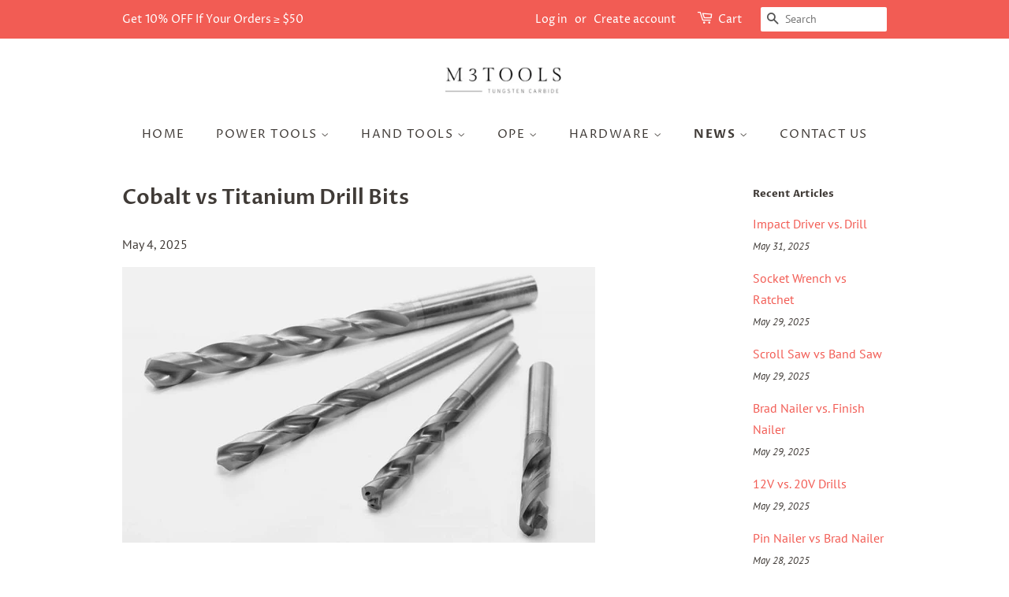

--- FILE ---
content_type: text/html; charset=utf-8
request_url: https://m3tools.com/blogs/news/cobalt-vs-titanium-drill-bits
body_size: 24327
content:
<!doctype html>
<html class="no-js" lang="en">
<head>
  <!-- Basic page needs ================================================== -->
  <meta charset="utf-8">
  <meta http-equiv="X-UA-Compatible" content="IE=edge,chrome=1">
  <meta name="google-site-verification" content="EsriSQYcXhbfQbM2amKP6P_txZmUpJV3DyrT8WvrT5c" />
  
  <link rel="shortcut icon" href="//m3tools.com/cdn/shop/files/Favicon_32x32.jpg?v=1620543402" type="image/png" />
  

  <!-- Title and description ================================================== -->
  <title>
  Cobalt vs. Titanium Bits: Why SpaceX Banned Titanium After a $19M Near-Miss
  </title>

  
  <meta name="description" content="Titanium bits failed NASA’s Mars drill. We detonate both with thermal cams, metallurgy scans &amp; a cost-per-hole shocker.">
  

  <!-- Social meta ================================================== -->
  <!-- /snippets/social-meta-tags.liquid -->




<meta property="og:site_name" content="M3Tools">
<meta property="og:url" content="https://m3tools.com/blogs/news/cobalt-vs-titanium-drill-bits">
<meta property="og:title" content="Cobalt vs. Titanium Bits: Why SpaceX Banned Titanium After a $19M Near-Miss">
<meta property="og:type" content="article">
<meta property="og:description" content="Titanium bits failed NASA’s Mars drill. We detonate both with thermal cams, metallurgy scans &amp; a cost-per-hole shocker.">

<meta property="og:image" content="http://m3tools.com/cdn/shop/articles/Cobalt_vs_Titanium_Drill_Bits_b267232c-46c9-462e-861f-45e7f3696c7a_1200x1200.jpg?v=1748702509">
<meta property="og:image:secure_url" content="https://m3tools.com/cdn/shop/articles/Cobalt_vs_Titanium_Drill_Bits_b267232c-46c9-462e-861f-45e7f3696c7a_1200x1200.jpg?v=1748702509">


  <meta name="twitter:site" content="@#">

<meta name="twitter:card" content="summary_large_image">
<meta name="twitter:title" content="Cobalt vs. Titanium Bits: Why SpaceX Banned Titanium After a $19M Near-Miss">
<meta name="twitter:description" content="Titanium bits failed NASA’s Mars drill. We detonate both with thermal cams, metallurgy scans &amp; a cost-per-hole shocker.">


  <!-- Helpers ================================================== -->
  <link rel="canonical" href="https://m3tools.com/blogs/news/cobalt-vs-titanium-drill-bits">
  <meta name="viewport" content="width=device-width,initial-scale=1">
  <meta name="theme-color" content="#f25c54">

  <!-- CSS ================================================== -->
  <link href="//m3tools.com/cdn/shop/t/6/assets/timber.scss.css?v=54172324099683640491759331906" rel="stylesheet" type="text/css" media="all" />
  <link href="//m3tools.com/cdn/shop/t/6/assets/theme.scss.css?v=110519795524876403791759331905" rel="stylesheet" type="text/css" media="all" />
  <style data-shopify>
  :root {
    --color-body-text: #403b37;
    --color-body: #ffffff;
  }
</style>


  <script>
    window.theme = window.theme || {};

    var theme = {
      strings: {
        addToCart: "Add to Cart",
        soldOut: "Sold Out",
        unavailable: "Unavailable",
        zoomClose: "Close (Esc)",
        zoomPrev: "Previous (Left arrow key)",
        zoomNext: "Next (Right arrow key)",
        addressError: "Error looking up that address",
        addressNoResults: "No results for that address",
        addressQueryLimit: "You have exceeded the Google API usage limit. Consider upgrading to a \u003ca href=\"https:\/\/developers.google.com\/maps\/premium\/usage-limits\"\u003ePremium Plan\u003c\/a\u003e.",
        authError: "There was a problem authenticating your Google Maps API Key."
      },
      settings: {
        // Adding some settings to allow the editor to update correctly when they are changed
        enableWideLayout: false,
        typeAccentTransform: true,
        typeAccentSpacing: true,
        baseFontSize: '16px',
        headerBaseFontSize: '26px',
        accentFontSize: '15px'
      },
      variables: {
        mediaQueryMedium: 'screen and (max-width: 768px)',
        bpSmall: false
      },
      moneyFormat: "\u003cspan class=transcy-money\u003e${{amount}}\u003c\/span\u003e"
    }

    document.documentElement.className = document.documentElement.className.replace('no-js', 'supports-js');
  </script>

  <!-- Header hook for plugins ================================================== -->
  <script>window.performance && window.performance.mark && window.performance.mark('shopify.content_for_header.start');</script><meta id="shopify-digital-wallet" name="shopify-digital-wallet" content="/56516903074/digital_wallets/dialog">
<meta name="shopify-checkout-api-token" content="0e8391d3a0f1482654b65951b0524d28">
<meta id="in-context-paypal-metadata" data-shop-id="56516903074" data-venmo-supported="false" data-environment="production" data-locale="en_US" data-paypal-v4="true" data-currency="USD">
<link rel="alternate" type="application/atom+xml" title="Feed" href="/blogs/news.atom" />
<script async="async" src="/checkouts/internal/preloads.js?locale=en-US"></script>
<script id="shopify-features" type="application/json">{"accessToken":"0e8391d3a0f1482654b65951b0524d28","betas":["rich-media-storefront-analytics"],"domain":"m3tools.com","predictiveSearch":true,"shopId":56516903074,"locale":"en"}</script>
<script>var Shopify = Shopify || {};
Shopify.shop = "m3tools.myshopify.com";
Shopify.locale = "en";
Shopify.currency = {"active":"USD","rate":"1.0"};
Shopify.country = "US";
Shopify.theme = {"name":"Minimal","id":122646397090,"schema_name":"Minimal","schema_version":"12.5.0","theme_store_id":380,"role":"main"};
Shopify.theme.handle = "null";
Shopify.theme.style = {"id":null,"handle":null};
Shopify.cdnHost = "m3tools.com/cdn";
Shopify.routes = Shopify.routes || {};
Shopify.routes.root = "/";</script>
<script type="module">!function(o){(o.Shopify=o.Shopify||{}).modules=!0}(window);</script>
<script>!function(o){function n(){var o=[];function n(){o.push(Array.prototype.slice.apply(arguments))}return n.q=o,n}var t=o.Shopify=o.Shopify||{};t.loadFeatures=n(),t.autoloadFeatures=n()}(window);</script>
<script id="shop-js-analytics" type="application/json">{"pageType":"article"}</script>
<script defer="defer" async type="module" src="//m3tools.com/cdn/shopifycloud/shop-js/modules/v2/client.init-shop-cart-sync_BT-GjEfc.en.esm.js"></script>
<script defer="defer" async type="module" src="//m3tools.com/cdn/shopifycloud/shop-js/modules/v2/chunk.common_D58fp_Oc.esm.js"></script>
<script defer="defer" async type="module" src="//m3tools.com/cdn/shopifycloud/shop-js/modules/v2/chunk.modal_xMitdFEc.esm.js"></script>
<script type="module">
  await import("//m3tools.com/cdn/shopifycloud/shop-js/modules/v2/client.init-shop-cart-sync_BT-GjEfc.en.esm.js");
await import("//m3tools.com/cdn/shopifycloud/shop-js/modules/v2/chunk.common_D58fp_Oc.esm.js");
await import("//m3tools.com/cdn/shopifycloud/shop-js/modules/v2/chunk.modal_xMitdFEc.esm.js");

  window.Shopify.SignInWithShop?.initShopCartSync?.({"fedCMEnabled":true,"windoidEnabled":true});

</script>
<script id="__st">var __st={"a":56516903074,"offset":28800,"reqid":"80fe1154-77ff-42b4-a617-f33555ef4dcd-1769184170","pageurl":"m3tools.com\/blogs\/news\/cobalt-vs-titanium-drill-bits","s":"articles-560167649442","u":"e58a9f06ca15","p":"article","rtyp":"article","rid":560167649442};</script>
<script>window.ShopifyPaypalV4VisibilityTracking = true;</script>
<script id="captcha-bootstrap">!function(){'use strict';const t='contact',e='account',n='new_comment',o=[[t,t],['blogs',n],['comments',n],[t,'customer']],c=[[e,'customer_login'],[e,'guest_login'],[e,'recover_customer_password'],[e,'create_customer']],r=t=>t.map((([t,e])=>`form[action*='/${t}']:not([data-nocaptcha='true']) input[name='form_type'][value='${e}']`)).join(','),a=t=>()=>t?[...document.querySelectorAll(t)].map((t=>t.form)):[];function s(){const t=[...o],e=r(t);return a(e)}const i='password',u='form_key',d=['recaptcha-v3-token','g-recaptcha-response','h-captcha-response',i],f=()=>{try{return window.sessionStorage}catch{return}},m='__shopify_v',_=t=>t.elements[u];function p(t,e,n=!1){try{const o=window.sessionStorage,c=JSON.parse(o.getItem(e)),{data:r}=function(t){const{data:e,action:n}=t;return t[m]||n?{data:e,action:n}:{data:t,action:n}}(c);for(const[e,n]of Object.entries(r))t.elements[e]&&(t.elements[e].value=n);n&&o.removeItem(e)}catch(o){console.error('form repopulation failed',{error:o})}}const l='form_type',E='cptcha';function T(t){t.dataset[E]=!0}const w=window,h=w.document,L='Shopify',v='ce_forms',y='captcha';let A=!1;((t,e)=>{const n=(g='f06e6c50-85a8-45c8-87d0-21a2b65856fe',I='https://cdn.shopify.com/shopifycloud/storefront-forms-hcaptcha/ce_storefront_forms_captcha_hcaptcha.v1.5.2.iife.js',D={infoText:'Protected by hCaptcha',privacyText:'Privacy',termsText:'Terms'},(t,e,n)=>{const o=w[L][v],c=o.bindForm;if(c)return c(t,g,e,D).then(n);var r;o.q.push([[t,g,e,D],n]),r=I,A||(h.body.append(Object.assign(h.createElement('script'),{id:'captcha-provider',async:!0,src:r})),A=!0)});var g,I,D;w[L]=w[L]||{},w[L][v]=w[L][v]||{},w[L][v].q=[],w[L][y]=w[L][y]||{},w[L][y].protect=function(t,e){n(t,void 0,e),T(t)},Object.freeze(w[L][y]),function(t,e,n,w,h,L){const[v,y,A,g]=function(t,e,n){const i=e?o:[],u=t?c:[],d=[...i,...u],f=r(d),m=r(i),_=r(d.filter((([t,e])=>n.includes(e))));return[a(f),a(m),a(_),s()]}(w,h,L),I=t=>{const e=t.target;return e instanceof HTMLFormElement?e:e&&e.form},D=t=>v().includes(t);t.addEventListener('submit',(t=>{const e=I(t);if(!e)return;const n=D(e)&&!e.dataset.hcaptchaBound&&!e.dataset.recaptchaBound,o=_(e),c=g().includes(e)&&(!o||!o.value);(n||c)&&t.preventDefault(),c&&!n&&(function(t){try{if(!f())return;!function(t){const e=f();if(!e)return;const n=_(t);if(!n)return;const o=n.value;o&&e.removeItem(o)}(t);const e=Array.from(Array(32),(()=>Math.random().toString(36)[2])).join('');!function(t,e){_(t)||t.append(Object.assign(document.createElement('input'),{type:'hidden',name:u})),t.elements[u].value=e}(t,e),function(t,e){const n=f();if(!n)return;const o=[...t.querySelectorAll(`input[type='${i}']`)].map((({name:t})=>t)),c=[...d,...o],r={};for(const[a,s]of new FormData(t).entries())c.includes(a)||(r[a]=s);n.setItem(e,JSON.stringify({[m]:1,action:t.action,data:r}))}(t,e)}catch(e){console.error('failed to persist form',e)}}(e),e.submit())}));const S=(t,e)=>{t&&!t.dataset[E]&&(n(t,e.some((e=>e===t))),T(t))};for(const o of['focusin','change'])t.addEventListener(o,(t=>{const e=I(t);D(e)&&S(e,y())}));const B=e.get('form_key'),M=e.get(l),P=B&&M;t.addEventListener('DOMContentLoaded',(()=>{const t=y();if(P)for(const e of t)e.elements[l].value===M&&p(e,B);[...new Set([...A(),...v().filter((t=>'true'===t.dataset.shopifyCaptcha))])].forEach((e=>S(e,t)))}))}(h,new URLSearchParams(w.location.search),n,t,e,['guest_login'])})(!0,!0)}();</script>
<script integrity="sha256-4kQ18oKyAcykRKYeNunJcIwy7WH5gtpwJnB7kiuLZ1E=" data-source-attribution="shopify.loadfeatures" defer="defer" src="//m3tools.com/cdn/shopifycloud/storefront/assets/storefront/load_feature-a0a9edcb.js" crossorigin="anonymous"></script>
<script data-source-attribution="shopify.dynamic_checkout.dynamic.init">var Shopify=Shopify||{};Shopify.PaymentButton=Shopify.PaymentButton||{isStorefrontPortableWallets:!0,init:function(){window.Shopify.PaymentButton.init=function(){};var t=document.createElement("script");t.src="https://m3tools.com/cdn/shopifycloud/portable-wallets/latest/portable-wallets.en.js",t.type="module",document.head.appendChild(t)}};
</script>
<script data-source-attribution="shopify.dynamic_checkout.buyer_consent">
  function portableWalletsHideBuyerConsent(e){var t=document.getElementById("shopify-buyer-consent"),n=document.getElementById("shopify-subscription-policy-button");t&&n&&(t.classList.add("hidden"),t.setAttribute("aria-hidden","true"),n.removeEventListener("click",e))}function portableWalletsShowBuyerConsent(e){var t=document.getElementById("shopify-buyer-consent"),n=document.getElementById("shopify-subscription-policy-button");t&&n&&(t.classList.remove("hidden"),t.removeAttribute("aria-hidden"),n.addEventListener("click",e))}window.Shopify?.PaymentButton&&(window.Shopify.PaymentButton.hideBuyerConsent=portableWalletsHideBuyerConsent,window.Shopify.PaymentButton.showBuyerConsent=portableWalletsShowBuyerConsent);
</script>
<script data-source-attribution="shopify.dynamic_checkout.cart.bootstrap">document.addEventListener("DOMContentLoaded",(function(){function t(){return document.querySelector("shopify-accelerated-checkout-cart, shopify-accelerated-checkout")}if(t())Shopify.PaymentButton.init();else{new MutationObserver((function(e,n){t()&&(Shopify.PaymentButton.init(),n.disconnect())})).observe(document.body,{childList:!0,subtree:!0})}}));
</script>
<link id="shopify-accelerated-checkout-styles" rel="stylesheet" media="screen" href="https://m3tools.com/cdn/shopifycloud/portable-wallets/latest/accelerated-checkout-backwards-compat.css" crossorigin="anonymous">
<style id="shopify-accelerated-checkout-cart">
        #shopify-buyer-consent {
  margin-top: 1em;
  display: inline-block;
  width: 100%;
}

#shopify-buyer-consent.hidden {
  display: none;
}

#shopify-subscription-policy-button {
  background: none;
  border: none;
  padding: 0;
  text-decoration: underline;
  font-size: inherit;
  cursor: pointer;
}

#shopify-subscription-policy-button::before {
  box-shadow: none;
}

      </style>

<script>window.performance && window.performance.mark && window.performance.mark('shopify.content_for_header.end');</script>

  <script src="//m3tools.com/cdn/shop/t/6/assets/jquery-2.2.3.min.js?v=58211863146907186831620387643" type="text/javascript"></script>

  <script src="//m3tools.com/cdn/shop/t/6/assets/lazysizes.min.js?v=155223123402716617051620387644" async="async"></script>

  
  

<script>let transcy_apiURI = "https://api.transcy.io/api";let transcy_productId = "";let transcy_currenciesPaymentPublish = [];let transcy_curencyDefault = "USD";transcy_currenciesPaymentPublish.push("USD");let transcy_shopifyLocales = [{"shop_locale":{"locale":"en","enabled":true,"primary":true,"published":true}}];</script> 
 <!--<link rel="stylesheet" href="https://tc.cdnhub.co/store/assets/css/v2/main.css?v=3.8_1633563561">-->  
 <!-- Manual switcher css --> 
 <style> 

        @media  only screen and (max-width: 748px) {
            .transcy-mobile {
                margin-left: 15px;
            }
            .transcy-switcher-position-manual .transcy-custom-select .transcy-select-language-items{
                left:0;
            }
        }
</style> 
 <!-- <script src="https://tc.cdnhub.co/store/assets/js/v2/main.js?v=3.8_1633563561" defer></script>-->
 
  <!-- Google tag (gtag.js) -->
<script async src="https://www.googletagmanager.com/gtag/js?id=G-7T0MTRRH94"></script>
<script>
  window.dataLayer = window.dataLayer || [];
  function gtag(){dataLayer.push(arguments);}
  gtag('js', new Date());

  gtag('config', 'G-7T0MTRRH94');
</script>
<link href="https://monorail-edge.shopifysvc.com" rel="dns-prefetch">
<script>(function(){if ("sendBeacon" in navigator && "performance" in window) {try {var session_token_from_headers = performance.getEntriesByType('navigation')[0].serverTiming.find(x => x.name == '_s').description;} catch {var session_token_from_headers = undefined;}var session_cookie_matches = document.cookie.match(/_shopify_s=([^;]*)/);var session_token_from_cookie = session_cookie_matches && session_cookie_matches.length === 2 ? session_cookie_matches[1] : "";var session_token = session_token_from_headers || session_token_from_cookie || "";function handle_abandonment_event(e) {var entries = performance.getEntries().filter(function(entry) {return /monorail-edge.shopifysvc.com/.test(entry.name);});if (!window.abandonment_tracked && entries.length === 0) {window.abandonment_tracked = true;var currentMs = Date.now();var navigation_start = performance.timing.navigationStart;var payload = {shop_id: 56516903074,url: window.location.href,navigation_start,duration: currentMs - navigation_start,session_token,page_type: "article"};window.navigator.sendBeacon("https://monorail-edge.shopifysvc.com/v1/produce", JSON.stringify({schema_id: "online_store_buyer_site_abandonment/1.1",payload: payload,metadata: {event_created_at_ms: currentMs,event_sent_at_ms: currentMs}}));}}window.addEventListener('pagehide', handle_abandonment_event);}}());</script>
<script id="web-pixels-manager-setup">(function e(e,d,r,n,o){if(void 0===o&&(o={}),!Boolean(null===(a=null===(i=window.Shopify)||void 0===i?void 0:i.analytics)||void 0===a?void 0:a.replayQueue)){var i,a;window.Shopify=window.Shopify||{};var t=window.Shopify;t.analytics=t.analytics||{};var s=t.analytics;s.replayQueue=[],s.publish=function(e,d,r){return s.replayQueue.push([e,d,r]),!0};try{self.performance.mark("wpm:start")}catch(e){}var l=function(){var e={modern:/Edge?\/(1{2}[4-9]|1[2-9]\d|[2-9]\d{2}|\d{4,})\.\d+(\.\d+|)|Firefox\/(1{2}[4-9]|1[2-9]\d|[2-9]\d{2}|\d{4,})\.\d+(\.\d+|)|Chrom(ium|e)\/(9{2}|\d{3,})\.\d+(\.\d+|)|(Maci|X1{2}).+ Version\/(15\.\d+|(1[6-9]|[2-9]\d|\d{3,})\.\d+)([,.]\d+|)( \(\w+\)|)( Mobile\/\w+|) Safari\/|Chrome.+OPR\/(9{2}|\d{3,})\.\d+\.\d+|(CPU[ +]OS|iPhone[ +]OS|CPU[ +]iPhone|CPU IPhone OS|CPU iPad OS)[ +]+(15[._]\d+|(1[6-9]|[2-9]\d|\d{3,})[._]\d+)([._]\d+|)|Android:?[ /-](13[3-9]|1[4-9]\d|[2-9]\d{2}|\d{4,})(\.\d+|)(\.\d+|)|Android.+Firefox\/(13[5-9]|1[4-9]\d|[2-9]\d{2}|\d{4,})\.\d+(\.\d+|)|Android.+Chrom(ium|e)\/(13[3-9]|1[4-9]\d|[2-9]\d{2}|\d{4,})\.\d+(\.\d+|)|SamsungBrowser\/([2-9]\d|\d{3,})\.\d+/,legacy:/Edge?\/(1[6-9]|[2-9]\d|\d{3,})\.\d+(\.\d+|)|Firefox\/(5[4-9]|[6-9]\d|\d{3,})\.\d+(\.\d+|)|Chrom(ium|e)\/(5[1-9]|[6-9]\d|\d{3,})\.\d+(\.\d+|)([\d.]+$|.*Safari\/(?![\d.]+ Edge\/[\d.]+$))|(Maci|X1{2}).+ Version\/(10\.\d+|(1[1-9]|[2-9]\d|\d{3,})\.\d+)([,.]\d+|)( \(\w+\)|)( Mobile\/\w+|) Safari\/|Chrome.+OPR\/(3[89]|[4-9]\d|\d{3,})\.\d+\.\d+|(CPU[ +]OS|iPhone[ +]OS|CPU[ +]iPhone|CPU IPhone OS|CPU iPad OS)[ +]+(10[._]\d+|(1[1-9]|[2-9]\d|\d{3,})[._]\d+)([._]\d+|)|Android:?[ /-](13[3-9]|1[4-9]\d|[2-9]\d{2}|\d{4,})(\.\d+|)(\.\d+|)|Mobile Safari.+OPR\/([89]\d|\d{3,})\.\d+\.\d+|Android.+Firefox\/(13[5-9]|1[4-9]\d|[2-9]\d{2}|\d{4,})\.\d+(\.\d+|)|Android.+Chrom(ium|e)\/(13[3-9]|1[4-9]\d|[2-9]\d{2}|\d{4,})\.\d+(\.\d+|)|Android.+(UC? ?Browser|UCWEB|U3)[ /]?(15\.([5-9]|\d{2,})|(1[6-9]|[2-9]\d|\d{3,})\.\d+)\.\d+|SamsungBrowser\/(5\.\d+|([6-9]|\d{2,})\.\d+)|Android.+MQ{2}Browser\/(14(\.(9|\d{2,})|)|(1[5-9]|[2-9]\d|\d{3,})(\.\d+|))(\.\d+|)|K[Aa][Ii]OS\/(3\.\d+|([4-9]|\d{2,})\.\d+)(\.\d+|)/},d=e.modern,r=e.legacy,n=navigator.userAgent;return n.match(d)?"modern":n.match(r)?"legacy":"unknown"}(),u="modern"===l?"modern":"legacy",c=(null!=n?n:{modern:"",legacy:""})[u],f=function(e){return[e.baseUrl,"/wpm","/b",e.hashVersion,"modern"===e.buildTarget?"m":"l",".js"].join("")}({baseUrl:d,hashVersion:r,buildTarget:u}),m=function(e){var d=e.version,r=e.bundleTarget,n=e.surface,o=e.pageUrl,i=e.monorailEndpoint;return{emit:function(e){var a=e.status,t=e.errorMsg,s=(new Date).getTime(),l=JSON.stringify({metadata:{event_sent_at_ms:s},events:[{schema_id:"web_pixels_manager_load/3.1",payload:{version:d,bundle_target:r,page_url:o,status:a,surface:n,error_msg:t},metadata:{event_created_at_ms:s}}]});if(!i)return console&&console.warn&&console.warn("[Web Pixels Manager] No Monorail endpoint provided, skipping logging."),!1;try{return self.navigator.sendBeacon.bind(self.navigator)(i,l)}catch(e){}var u=new XMLHttpRequest;try{return u.open("POST",i,!0),u.setRequestHeader("Content-Type","text/plain"),u.send(l),!0}catch(e){return console&&console.warn&&console.warn("[Web Pixels Manager] Got an unhandled error while logging to Monorail."),!1}}}}({version:r,bundleTarget:l,surface:e.surface,pageUrl:self.location.href,monorailEndpoint:e.monorailEndpoint});try{o.browserTarget=l,function(e){var d=e.src,r=e.async,n=void 0===r||r,o=e.onload,i=e.onerror,a=e.sri,t=e.scriptDataAttributes,s=void 0===t?{}:t,l=document.createElement("script"),u=document.querySelector("head"),c=document.querySelector("body");if(l.async=n,l.src=d,a&&(l.integrity=a,l.crossOrigin="anonymous"),s)for(var f in s)if(Object.prototype.hasOwnProperty.call(s,f))try{l.dataset[f]=s[f]}catch(e){}if(o&&l.addEventListener("load",o),i&&l.addEventListener("error",i),u)u.appendChild(l);else{if(!c)throw new Error("Did not find a head or body element to append the script");c.appendChild(l)}}({src:f,async:!0,onload:function(){if(!function(){var e,d;return Boolean(null===(d=null===(e=window.Shopify)||void 0===e?void 0:e.analytics)||void 0===d?void 0:d.initialized)}()){var d=window.webPixelsManager.init(e)||void 0;if(d){var r=window.Shopify.analytics;r.replayQueue.forEach((function(e){var r=e[0],n=e[1],o=e[2];d.publishCustomEvent(r,n,o)})),r.replayQueue=[],r.publish=d.publishCustomEvent,r.visitor=d.visitor,r.initialized=!0}}},onerror:function(){return m.emit({status:"failed",errorMsg:"".concat(f," has failed to load")})},sri:function(e){var d=/^sha384-[A-Za-z0-9+/=]+$/;return"string"==typeof e&&d.test(e)}(c)?c:"",scriptDataAttributes:o}),m.emit({status:"loading"})}catch(e){m.emit({status:"failed",errorMsg:(null==e?void 0:e.message)||"Unknown error"})}}})({shopId: 56516903074,storefrontBaseUrl: "https://m3tools.com",extensionsBaseUrl: "https://extensions.shopifycdn.com/cdn/shopifycloud/web-pixels-manager",monorailEndpoint: "https://monorail-edge.shopifysvc.com/unstable/produce_batch",surface: "storefront-renderer",enabledBetaFlags: ["2dca8a86"],webPixelsConfigList: [{"id":"113213602","eventPayloadVersion":"v1","runtimeContext":"LAX","scriptVersion":"1","type":"CUSTOM","privacyPurposes":["ANALYTICS"],"name":"Google Analytics tag (migrated)"},{"id":"shopify-app-pixel","configuration":"{}","eventPayloadVersion":"v1","runtimeContext":"STRICT","scriptVersion":"0450","apiClientId":"shopify-pixel","type":"APP","privacyPurposes":["ANALYTICS","MARKETING"]},{"id":"shopify-custom-pixel","eventPayloadVersion":"v1","runtimeContext":"LAX","scriptVersion":"0450","apiClientId":"shopify-pixel","type":"CUSTOM","privacyPurposes":["ANALYTICS","MARKETING"]}],isMerchantRequest: false,initData: {"shop":{"name":"M3Tools","paymentSettings":{"currencyCode":"USD"},"myshopifyDomain":"m3tools.myshopify.com","countryCode":"CN","storefrontUrl":"https:\/\/m3tools.com"},"customer":null,"cart":null,"checkout":null,"productVariants":[],"purchasingCompany":null},},"https://m3tools.com/cdn","fcfee988w5aeb613cpc8e4bc33m6693e112",{"modern":"","legacy":""},{"shopId":"56516903074","storefrontBaseUrl":"https:\/\/m3tools.com","extensionBaseUrl":"https:\/\/extensions.shopifycdn.com\/cdn\/shopifycloud\/web-pixels-manager","surface":"storefront-renderer","enabledBetaFlags":"[\"2dca8a86\"]","isMerchantRequest":"false","hashVersion":"fcfee988w5aeb613cpc8e4bc33m6693e112","publish":"custom","events":"[[\"page_viewed\",{}]]"});</script><script>
  window.ShopifyAnalytics = window.ShopifyAnalytics || {};
  window.ShopifyAnalytics.meta = window.ShopifyAnalytics.meta || {};
  window.ShopifyAnalytics.meta.currency = 'USD';
  var meta = {"page":{"pageType":"article","resourceType":"article","resourceId":560167649442,"requestId":"80fe1154-77ff-42b4-a617-f33555ef4dcd-1769184170"}};
  for (var attr in meta) {
    window.ShopifyAnalytics.meta[attr] = meta[attr];
  }
</script>
<script class="analytics">
  (function () {
    var customDocumentWrite = function(content) {
      var jquery = null;

      if (window.jQuery) {
        jquery = window.jQuery;
      } else if (window.Checkout && window.Checkout.$) {
        jquery = window.Checkout.$;
      }

      if (jquery) {
        jquery('body').append(content);
      }
    };

    var hasLoggedConversion = function(token) {
      if (token) {
        return document.cookie.indexOf('loggedConversion=' + token) !== -1;
      }
      return false;
    }

    var setCookieIfConversion = function(token) {
      if (token) {
        var twoMonthsFromNow = new Date(Date.now());
        twoMonthsFromNow.setMonth(twoMonthsFromNow.getMonth() + 2);

        document.cookie = 'loggedConversion=' + token + '; expires=' + twoMonthsFromNow;
      }
    }

    var trekkie = window.ShopifyAnalytics.lib = window.trekkie = window.trekkie || [];
    if (trekkie.integrations) {
      return;
    }
    trekkie.methods = [
      'identify',
      'page',
      'ready',
      'track',
      'trackForm',
      'trackLink'
    ];
    trekkie.factory = function(method) {
      return function() {
        var args = Array.prototype.slice.call(arguments);
        args.unshift(method);
        trekkie.push(args);
        return trekkie;
      };
    };
    for (var i = 0; i < trekkie.methods.length; i++) {
      var key = trekkie.methods[i];
      trekkie[key] = trekkie.factory(key);
    }
    trekkie.load = function(config) {
      trekkie.config = config || {};
      trekkie.config.initialDocumentCookie = document.cookie;
      var first = document.getElementsByTagName('script')[0];
      var script = document.createElement('script');
      script.type = 'text/javascript';
      script.onerror = function(e) {
        var scriptFallback = document.createElement('script');
        scriptFallback.type = 'text/javascript';
        scriptFallback.onerror = function(error) {
                var Monorail = {
      produce: function produce(monorailDomain, schemaId, payload) {
        var currentMs = new Date().getTime();
        var event = {
          schema_id: schemaId,
          payload: payload,
          metadata: {
            event_created_at_ms: currentMs,
            event_sent_at_ms: currentMs
          }
        };
        return Monorail.sendRequest("https://" + monorailDomain + "/v1/produce", JSON.stringify(event));
      },
      sendRequest: function sendRequest(endpointUrl, payload) {
        // Try the sendBeacon API
        if (window && window.navigator && typeof window.navigator.sendBeacon === 'function' && typeof window.Blob === 'function' && !Monorail.isIos12()) {
          var blobData = new window.Blob([payload], {
            type: 'text/plain'
          });

          if (window.navigator.sendBeacon(endpointUrl, blobData)) {
            return true;
          } // sendBeacon was not successful

        } // XHR beacon

        var xhr = new XMLHttpRequest();

        try {
          xhr.open('POST', endpointUrl);
          xhr.setRequestHeader('Content-Type', 'text/plain');
          xhr.send(payload);
        } catch (e) {
          console.log(e);
        }

        return false;
      },
      isIos12: function isIos12() {
        return window.navigator.userAgent.lastIndexOf('iPhone; CPU iPhone OS 12_') !== -1 || window.navigator.userAgent.lastIndexOf('iPad; CPU OS 12_') !== -1;
      }
    };
    Monorail.produce('monorail-edge.shopifysvc.com',
      'trekkie_storefront_load_errors/1.1',
      {shop_id: 56516903074,
      theme_id: 122646397090,
      app_name: "storefront",
      context_url: window.location.href,
      source_url: "//m3tools.com/cdn/s/trekkie.storefront.8d95595f799fbf7e1d32231b9a28fd43b70c67d3.min.js"});

        };
        scriptFallback.async = true;
        scriptFallback.src = '//m3tools.com/cdn/s/trekkie.storefront.8d95595f799fbf7e1d32231b9a28fd43b70c67d3.min.js';
        first.parentNode.insertBefore(scriptFallback, first);
      };
      script.async = true;
      script.src = '//m3tools.com/cdn/s/trekkie.storefront.8d95595f799fbf7e1d32231b9a28fd43b70c67d3.min.js';
      first.parentNode.insertBefore(script, first);
    };
    trekkie.load(
      {"Trekkie":{"appName":"storefront","development":false,"defaultAttributes":{"shopId":56516903074,"isMerchantRequest":null,"themeId":122646397090,"themeCityHash":"1239113343479744501","contentLanguage":"en","currency":"USD","eventMetadataId":"66ea9e8e-4203-42c1-9db2-36cb07a2df22"},"isServerSideCookieWritingEnabled":true,"monorailRegion":"shop_domain","enabledBetaFlags":["65f19447"]},"Session Attribution":{},"S2S":{"facebookCapiEnabled":false,"source":"trekkie-storefront-renderer","apiClientId":580111}}
    );

    var loaded = false;
    trekkie.ready(function() {
      if (loaded) return;
      loaded = true;

      window.ShopifyAnalytics.lib = window.trekkie;

      var originalDocumentWrite = document.write;
      document.write = customDocumentWrite;
      try { window.ShopifyAnalytics.merchantGoogleAnalytics.call(this); } catch(error) {};
      document.write = originalDocumentWrite;

      window.ShopifyAnalytics.lib.page(null,{"pageType":"article","resourceType":"article","resourceId":560167649442,"requestId":"80fe1154-77ff-42b4-a617-f33555ef4dcd-1769184170","shopifyEmitted":true});

      var match = window.location.pathname.match(/checkouts\/(.+)\/(thank_you|post_purchase)/)
      var token = match? match[1]: undefined;
      if (!hasLoggedConversion(token)) {
        setCookieIfConversion(token);
        
      }
    });


        var eventsListenerScript = document.createElement('script');
        eventsListenerScript.async = true;
        eventsListenerScript.src = "//m3tools.com/cdn/shopifycloud/storefront/assets/shop_events_listener-3da45d37.js";
        document.getElementsByTagName('head')[0].appendChild(eventsListenerScript);

})();</script>
  <script>
  if (!window.ga || (window.ga && typeof window.ga !== 'function')) {
    window.ga = function ga() {
      (window.ga.q = window.ga.q || []).push(arguments);
      if (window.Shopify && window.Shopify.analytics && typeof window.Shopify.analytics.publish === 'function') {
        window.Shopify.analytics.publish("ga_stub_called", {}, {sendTo: "google_osp_migration"});
      }
      console.error("Shopify's Google Analytics stub called with:", Array.from(arguments), "\nSee https://help.shopify.com/manual/promoting-marketing/pixels/pixel-migration#google for more information.");
    };
    if (window.Shopify && window.Shopify.analytics && typeof window.Shopify.analytics.publish === 'function') {
      window.Shopify.analytics.publish("ga_stub_initialized", {}, {sendTo: "google_osp_migration"});
    }
  }
</script>
<script
  defer
  src="https://m3tools.com/cdn/shopifycloud/perf-kit/shopify-perf-kit-3.0.4.min.js"
  data-application="storefront-renderer"
  data-shop-id="56516903074"
  data-render-region="gcp-us-central1"
  data-page-type="article"
  data-theme-instance-id="122646397090"
  data-theme-name="Minimal"
  data-theme-version="12.5.0"
  data-monorail-region="shop_domain"
  data-resource-timing-sampling-rate="10"
  data-shs="true"
  data-shs-beacon="true"
  data-shs-export-with-fetch="true"
  data-shs-logs-sample-rate="1"
  data-shs-beacon-endpoint="https://m3tools.com/api/collect"
></script>
</head>

<body id="cobalt-vs-titanium-bits-why-spacex-banned-titanium-after-a-19m-near-miss" class="template-article">

  <div id="shopify-section-header" class="shopify-section"><style>
  .logo__image-wrapper {
    max-width: 150px;
  }
  /*================= If logo is above navigation ================== */
  
    .site-nav {
      
        border-top: 1px solid rgba(0,0,0,0);
        border-bottom: 1px solid rgba(0,0,0,0);
      
      margin-top: 30px;
    }

    
      .logo__image-wrapper {
        margin: 0 auto;
      }
    
  

  /*============ If logo is on the same line as navigation ============ */
  


  
</style>

<div data-section-id="header" data-section-type="header-section">
  <div class="header-bar">
    <div class="wrapper medium-down--hide">
      <div class="post-large--display-table">

        
          <div class="header-bar__left post-large--display-table-cell">

            

            

            
              <div class="header-bar__module header-bar__message">
                
                  Get 10% OFF If Your Orders ≥ $50
                
              </div>
            

          </div>
        

        <div class="header-bar__right post-large--display-table-cell"> 
 <div class="transcy-switcher-manual transcy-desktop header-bar__module hidden"></div>

          
            <ul class="header-bar__module header-bar__module--list">
              
                <li>
                  <a href="/account/login" id="customer_login_link">Log in</a>
                </li>
                <li>or</li>
                <li>
                  <a href="/account/register" id="customer_register_link">Create account</a>
                </li>
              
            </ul>
          

          <div class="header-bar__module">
            <span class="header-bar__sep" aria-hidden="true"></span>
            <a href="/cart" class="cart-page-link">
              <span class="icon icon-cart header-bar__cart-icon" aria-hidden="true"></span>
            </a>
          </div>

          <div class="header-bar__module">
            <a href="/cart" class="cart-page-link">
              Cart
              <span class="cart-count header-bar__cart-count hidden-count">0</span>
            </a>
          </div>

          
            
              <div class="header-bar__module header-bar__search">
                


  <form action="/search" method="get" class="header-bar__search-form clearfix" role="search">
    
    <button type="submit" class="btn btn--search icon-fallback-text header-bar__search-submit">
      <span class="icon icon-search" aria-hidden="true"></span>
      <span class="fallback-text">Search</span>
    </button>
    <input type="search" name="q" value="" aria-label="Search" class="header-bar__search-input" placeholder="Search">
  </form>


              </div>
            
          

        </div>
      </div>
    </div>

    <div class="wrapper post-large--hide announcement-bar--mobile">
      
        
          <span>Get 10% OFF If Your Orders ≥ $50</span>
        
      
    </div>

    <div class="wrapper post-large--hide">
      
        <button type="button" class="mobile-nav-trigger" id="MobileNavTrigger" aria-controls="MobileNav" aria-expanded="false">
          <span class="icon icon-hamburger" aria-hidden="true"></span>
          Menu
        </button>
      
      <a href="/cart" class="cart-page-link mobile-cart-page-link">
        <span class="icon icon-cart header-bar__cart-icon" aria-hidden="true"></span>
        Cart <span class="cart-count hidden-count">0</span>
      </a>
    </div>
    <nav role="navigation">
  <ul id="MobileNav" class="mobile-nav post-large--hide"> 
 <div class="transcy-switcher-manual transcy-mobile hidden mobile-nav__item"></div>
    
      
        <li class="mobile-nav__link">
          <a
            href="/"
            class="mobile-nav"
            >
            Home
          </a>
        </li>
      
    
      
        
        <li class="mobile-nav__link" aria-haspopup="true">
          <a
            href="/collections/power-tools"
            class="mobile-nav__sublist-trigger"
            aria-controls="MobileNav-Parent-2"
            aria-expanded="false">
            Power Tools
            <span class="icon-fallback-text mobile-nav__sublist-expand" aria-hidden="true">
  <span class="icon icon-plus" aria-hidden="true"></span>
  <span class="fallback-text">+</span>
</span>
<span class="icon-fallback-text mobile-nav__sublist-contract" aria-hidden="true">
  <span class="icon icon-minus" aria-hidden="true"></span>
  <span class="fallback-text">-</span>
</span>

          </a>
          <ul
            id="MobileNav-Parent-2"
            class="mobile-nav__sublist">
            
              <li class="mobile-nav__sublist-link ">
                <a href="/collections/power-tools" class="site-nav__link">All <span class="visually-hidden">Power Tools</span></a>
              </li>
            
            
              
                <li class="mobile-nav__sublist-link">
                  <a
                    href="/collections/power-tool-combo-kits"
                    >
                    Combo Kits
                  </a>
                </li>
              
            
              
                
                <li class="mobile-nav__sublist-link">
                  <a
                    href="/collections/drilling"
                    class="mobile-nav__sublist-trigger"
                    aria-controls="MobileNav-Child-2-2"
                    aria-expanded="false"
                    >
                    Drilling
                    <span class="icon-fallback-text mobile-nav__sublist-expand" aria-hidden="true">
  <span class="icon icon-plus" aria-hidden="true"></span>
  <span class="fallback-text">+</span>
</span>
<span class="icon-fallback-text mobile-nav__sublist-contract" aria-hidden="true">
  <span class="icon icon-minus" aria-hidden="true"></span>
  <span class="fallback-text">-</span>
</span>

                  </a>
                  <ul
                    id="MobileNav-Child-2-2"
                    class="mobile-nav__sublist mobile-nav__sublist--grandchilds">
                                    <li class="mobile-nav__sublist-link">
                  <a
                    href="/collections/drilling"
                    >
                    All
                  </a>
                </li>
                    
                      <li class="mobile-nav__sublist-link">
                        <a
                          href="/collections/best-drill-bits"
                          >
                          Drill Bits
                        </a>
                      </li>
                    
                      <li class="mobile-nav__sublist-link">
                        <a
                          href="/collections/best-cordless-drills"
                          >
                          Cordless Drills
                        </a>
                      </li>
                    
                      <li class="mobile-nav__sublist-link">
                        <a
                          href="/collections/best-impact-drivers"
                          >
                          Impact Drivers
                        </a>
                      </li>
                    
                      <li class="mobile-nav__sublist-link">
                        <a
                          href="/collections/best-cordless-impact-wrench"
                          >
                          Impact Wrench
                        </a>
                      </li>
                    
                      <li class="mobile-nav__sublist-link">
                        <a
                          href="/collections/best-drill-presses"
                          >
                          Drill Presses
                        </a>
                      </li>
                    
                      <li class="mobile-nav__sublist-link">
                        <a
                          href="/collections/best-hammer-drills"
                          >
                          Hammer Drills
                        </a>
                      </li>
                    
                      <li class="mobile-nav__sublist-link">
                        <a
                          href="/collections/best-right-angle-drills"
                          >
                          Right-Angle Drills
                        </a>
                      </li>
                    
                      <li class="mobile-nav__sublist-link">
                        <a
                          href="/collections/best-electric-screwdrivers"
                          >
                          Electric Screwdrivers
                        </a>
                      </li>
                    
                  </ul>
                </li>
              
            
              
                
                <li class="mobile-nav__sublist-link">
                  <a
                    href="/collections/sawing"
                    class="mobile-nav__sublist-trigger"
                    aria-controls="MobileNav-Child-2-3"
                    aria-expanded="false"
                    >
                    Sawing
                    <span class="icon-fallback-text mobile-nav__sublist-expand" aria-hidden="true">
  <span class="icon icon-plus" aria-hidden="true"></span>
  <span class="fallback-text">+</span>
</span>
<span class="icon-fallback-text mobile-nav__sublist-contract" aria-hidden="true">
  <span class="icon icon-minus" aria-hidden="true"></span>
  <span class="fallback-text">-</span>
</span>

                  </a>
                  <ul
                    id="MobileNav-Child-2-3"
                    class="mobile-nav__sublist mobile-nav__sublist--grandchilds">
                                    <li class="mobile-nav__sublist-link">
                  <a
                    href="/collections/sawing"
                    >
                    All
                  </a>
                </li>
                    
                      <li class="mobile-nav__sublist-link">
                        <a
                          href="/collections/best-band-saws"
                          >
                          Band Saws
                        </a>
                      </li>
                    
                      <li class="mobile-nav__sublist-link">
                        <a
                          href="/collections/best-circular-saws"
                          >
                          Circular Saws
                        </a>
                      </li>
                    
                      <li class="mobile-nav__sublist-link">
                        <a
                          href="/collections/best-miter-saws"
                          >
                          Miter Saws
                        </a>
                      </li>
                    
                      <li class="mobile-nav__sublist-link">
                        <a
                          href="/collections/best-table-saws"
                          >
                          Table Saws
                        </a>
                      </li>
                    
                      <li class="mobile-nav__sublist-link">
                        <a
                          href="/collections/best-scroll-saws"
                          >
                          Scroll Saws
                        </a>
                      </li>
                    
                      <li class="mobile-nav__sublist-link">
                        <a
                          href="/collections/best-panel-saws"
                          >
                          Panel Saws
                        </a>
                      </li>
                    
                      <li class="mobile-nav__sublist-link">
                        <a
                          href="/collections/best-reciprocating-saws"
                          >
                          Reciprocating Saws
                        </a>
                      </li>
                    
                      <li class="mobile-nav__sublist-link">
                        <a
                          href="/collections/best-jigsaws"
                          >
                          Jigsaws
                        </a>
                      </li>
                    
                  </ul>
                </li>
              
            
              
                
                <li class="mobile-nav__sublist-link">
                  <a
                    href="/collections/sanding"
                    class="mobile-nav__sublist-trigger"
                    aria-controls="MobileNav-Child-2-4"
                    aria-expanded="false"
                    >
                    Sanding
                    <span class="icon-fallback-text mobile-nav__sublist-expand" aria-hidden="true">
  <span class="icon icon-plus" aria-hidden="true"></span>
  <span class="fallback-text">+</span>
</span>
<span class="icon-fallback-text mobile-nav__sublist-contract" aria-hidden="true">
  <span class="icon icon-minus" aria-hidden="true"></span>
  <span class="fallback-text">-</span>
</span>

                  </a>
                  <ul
                    id="MobileNav-Child-2-4"
                    class="mobile-nav__sublist mobile-nav__sublist--grandchilds">
                                    <li class="mobile-nav__sublist-link">
                  <a
                    href="/collections/sanding"
                    >
                    All
                  </a>
                </li>
                    
                      <li class="mobile-nav__sublist-link">
                        <a
                          href="/collections/best-random-orbital-sanders"
                          >
                          Orbital Sanders
                        </a>
                      </li>
                    
                      <li class="mobile-nav__sublist-link">
                        <a
                          href="/collections/best-drum-sanders"
                          >
                          Drum Sanders
                        </a>
                      </li>
                    
                      <li class="mobile-nav__sublist-link">
                        <a
                          href="/collections/best-belt-sanders"
                          >
                          Belt Sanders
                        </a>
                      </li>
                    
                      <li class="mobile-nav__sublist-link">
                        <a
                          href="/collections/best-disc-sanders"
                          >
                          Disc Sanders
                        </a>
                      </li>
                    
                      <li class="mobile-nav__sublist-link">
                        <a
                          href="/collections/best-spindle-sanders"
                          >
                          Spindle Sanders
                        </a>
                      </li>
                    
                  </ul>
                </li>
              
            
              
                
                <li class="mobile-nav__sublist-link">
                  <a
                    href="/collections/routing"
                    class="mobile-nav__sublist-trigger"
                    aria-controls="MobileNav-Child-2-5"
                    aria-expanded="false"
                    >
                    Routing
                    <span class="icon-fallback-text mobile-nav__sublist-expand" aria-hidden="true">
  <span class="icon icon-plus" aria-hidden="true"></span>
  <span class="fallback-text">+</span>
</span>
<span class="icon-fallback-text mobile-nav__sublist-contract" aria-hidden="true">
  <span class="icon icon-minus" aria-hidden="true"></span>
  <span class="fallback-text">-</span>
</span>

                  </a>
                  <ul
                    id="MobileNav-Child-2-5"
                    class="mobile-nav__sublist mobile-nav__sublist--grandchilds">
                                    <li class="mobile-nav__sublist-link">
                  <a
                    href="/collections/routing"
                    >
                    All
                  </a>
                </li>
                    
                      <li class="mobile-nav__sublist-link">
                        <a
                          href="/collections/best-wood-routers"
                          >
                          Wood Routers
                        </a>
                      </li>
                    
                      <li class="mobile-nav__sublist-link">
                        <a
                          href="/collections/best-router-jigs"
                          >
                          Router Jigs
                        </a>
                      </li>
                    
                      <li class="mobile-nav__sublist-link">
                        <a
                          href="/collections/best-router-tables"
                          >
                          Router Tables
                        </a>
                      </li>
                    
                      <li class="mobile-nav__sublist-link">
                        <a
                          href="/collections/router-bits"
                          >
                          Router Bits
                        </a>
                      </li>
                    
                  </ul>
                </li>
              
            
              
                
                <li class="mobile-nav__sublist-link">
                  <a
                    href="/collections/nail-guns"
                    class="mobile-nav__sublist-trigger"
                    aria-controls="MobileNav-Child-2-6"
                    aria-expanded="false"
                    >
                    Nail Guns
                    <span class="icon-fallback-text mobile-nav__sublist-expand" aria-hidden="true">
  <span class="icon icon-plus" aria-hidden="true"></span>
  <span class="fallback-text">+</span>
</span>
<span class="icon-fallback-text mobile-nav__sublist-contract" aria-hidden="true">
  <span class="icon icon-minus" aria-hidden="true"></span>
  <span class="fallback-text">-</span>
</span>

                  </a>
                  <ul
                    id="MobileNav-Child-2-6"
                    class="mobile-nav__sublist mobile-nav__sublist--grandchilds">
                                    <li class="mobile-nav__sublist-link">
                  <a
                    href="/collections/nail-guns"
                    >
                    All
                  </a>
                </li>
                    
                      <li class="mobile-nav__sublist-link">
                        <a
                          href="/collections/best-finish-nailers"
                          >
                          Finish Nailers
                        </a>
                      </li>
                    
                      <li class="mobile-nav__sublist-link">
                        <a
                          href="/collections/best-framing-nailers"
                          >
                          Framing Nailers
                        </a>
                      </li>
                    
                      <li class="mobile-nav__sublist-link">
                        <a
                          href="/collections/best-brad-nailers"
                          >
                          Brad Nailers
                        </a>
                      </li>
                    
                      <li class="mobile-nav__sublist-link">
                        <a
                          href="/collections/best-pin-nailers"
                          >
                          Pin Nailers
                        </a>
                      </li>
                    
                      <li class="mobile-nav__sublist-link">
                        <a
                          href="/collections/best-flooring-nailers"
                          >
                          Floor Nailers
                        </a>
                      </li>
                    
                      <li class="mobile-nav__sublist-link">
                        <a
                          href="/collections/best-roofing-nailers"
                          >
                          Roof Nailers
                        </a>
                      </li>
                    
                      <li class="mobile-nav__sublist-link">
                        <a
                          href="/collections/best-palm-nailers"
                          >
                          Palm Nailers
                        </a>
                      </li>
                    
                  </ul>
                </li>
              
            
              
                
                <li class="mobile-nav__sublist-link">
                  <a
                    href="/collections/power-tool-accessories"
                    class="mobile-nav__sublist-trigger"
                    aria-controls="MobileNav-Child-2-7"
                    aria-expanded="false"
                    >
                    Accessories
                    <span class="icon-fallback-text mobile-nav__sublist-expand" aria-hidden="true">
  <span class="icon icon-plus" aria-hidden="true"></span>
  <span class="fallback-text">+</span>
</span>
<span class="icon-fallback-text mobile-nav__sublist-contract" aria-hidden="true">
  <span class="icon icon-minus" aria-hidden="true"></span>
  <span class="fallback-text">-</span>
</span>

                  </a>
                  <ul
                    id="MobileNav-Child-2-7"
                    class="mobile-nav__sublist mobile-nav__sublist--grandchilds">
                                    <li class="mobile-nav__sublist-link">
                  <a
                    href="/collections/power-tool-accessories"
                    >
                    All
                  </a>
                </li>
                    
                      <li class="mobile-nav__sublist-link">
                        <a
                          href="/collections/abrasive-tools"
                          >
                          Abrasive Tools
                        </a>
                      </li>
                    
                      <li class="mobile-nav__sublist-link">
                        <a
                          href="/collections/carbide-burrs"
                          >
                          Carbide Burrs
                        </a>
                      </li>
                    
                      <li class="mobile-nav__sublist-link">
                        <a
                          href="/collections/carbide-inserts"
                          >
                          Carbide Inserts
                        </a>
                      </li>
                    
                      <li class="mobile-nav__sublist-link">
                        <a
                          href="/collections/cnc-end-mill"
                          >
                          CNC End Mill
                        </a>
                      </li>
                    
                      <li class="mobile-nav__sublist-link">
                        <a
                          href="/collections/diamond-saw-blades"
                          >
                          Saw Blades
                        </a>
                      </li>
                    
                      <li class="mobile-nav__sublist-link">
                        <a
                          href="/collections/hand-taps"
                          >
                          Hand Taps
                        </a>
                      </li>
                    
                      <li class="mobile-nav__sublist-link">
                        <a
                          href="/collections/hole-saw"
                          >
                          Hole Saw
                        </a>
                      </li>
                    
                  </ul>
                </li>
              
            
              
                
                <li class="mobile-nav__sublist-link">
                  <a
                    href="/collections/dust-collection"
                    class="mobile-nav__sublist-trigger"
                    aria-controls="MobileNav-Child-2-8"
                    aria-expanded="false"
                    >
                    Dust Collection
                    <span class="icon-fallback-text mobile-nav__sublist-expand" aria-hidden="true">
  <span class="icon icon-plus" aria-hidden="true"></span>
  <span class="fallback-text">+</span>
</span>
<span class="icon-fallback-text mobile-nav__sublist-contract" aria-hidden="true">
  <span class="icon icon-minus" aria-hidden="true"></span>
  <span class="fallback-text">-</span>
</span>

                  </a>
                  <ul
                    id="MobileNav-Child-2-8"
                    class="mobile-nav__sublist mobile-nav__sublist--grandchilds">
                                    <li class="mobile-nav__sublist-link">
                  <a
                    href="/collections/dust-collection"
                    >
                    All
                  </a>
                </li>
                    
                      <li class="mobile-nav__sublist-link">
                        <a
                          href="/collections/best-dust-collectors"
                          >
                          Dust Collectors
                        </a>
                      </li>
                    
                      <li class="mobile-nav__sublist-link">
                        <a
                          href="/collections/best-shop-vacs"
                          >
                          Shop Vacs
                        </a>
                      </li>
                    
                  </ul>
                </li>
              
            
              
                
                <li class="mobile-nav__sublist-link">
                  <a
                    href="/collections/safety-equipment"
                    class="mobile-nav__sublist-trigger"
                    aria-controls="MobileNav-Child-2-9"
                    aria-expanded="false"
                    >
                    Safety Equipment
                    <span class="icon-fallback-text mobile-nav__sublist-expand" aria-hidden="true">
  <span class="icon icon-plus" aria-hidden="true"></span>
  <span class="fallback-text">+</span>
</span>
<span class="icon-fallback-text mobile-nav__sublist-contract" aria-hidden="true">
  <span class="icon icon-minus" aria-hidden="true"></span>
  <span class="fallback-text">-</span>
</span>

                  </a>
                  <ul
                    id="MobileNav-Child-2-9"
                    class="mobile-nav__sublist mobile-nav__sublist--grandchilds">
                                    <li class="mobile-nav__sublist-link">
                  <a
                    href="/collections/safety-equipment"
                    >
                    All
                  </a>
                </li>
                    
                      <li class="mobile-nav__sublist-link">
                        <a
                          href="/collections/best-safety-glasses"
                          >
                          Safety Glasses
                        </a>
                      </li>
                    
                      <li class="mobile-nav__sublist-link">
                        <a
                          href="https://m3tools.com/collections/best-dust-masks-for-woodworking"
                          >
                          Dust Masks
                        </a>
                      </li>
                    
                  </ul>
                </li>
              
            
              
                
                <li class="mobile-nav__sublist-link">
                  <a
                    href="/collections/other-power-tools"
                    class="mobile-nav__sublist-trigger"
                    aria-controls="MobileNav-Child-2-10"
                    aria-expanded="false"
                    >
                    Other Tools
                    <span class="icon-fallback-text mobile-nav__sublist-expand" aria-hidden="true">
  <span class="icon icon-plus" aria-hidden="true"></span>
  <span class="fallback-text">+</span>
</span>
<span class="icon-fallback-text mobile-nav__sublist-contract" aria-hidden="true">
  <span class="icon icon-minus" aria-hidden="true"></span>
  <span class="fallback-text">-</span>
</span>

                  </a>
                  <ul
                    id="MobileNav-Child-2-10"
                    class="mobile-nav__sublist mobile-nav__sublist--grandchilds">
                                    <li class="mobile-nav__sublist-link">
                  <a
                    href="/collections/other-power-tools"
                    >
                    All
                  </a>
                </li>
                    
                      <li class="mobile-nav__sublist-link">
                        <a
                          href="/collections/woodturning-tools"
                          >
                          Wood Lathe
                        </a>
                      </li>
                    
                      <li class="mobile-nav__sublist-link">
                        <a
                          href="/collections/best-jointers"
                          >
                          Jointers
                        </a>
                      </li>
                    
                      <li class="mobile-nav__sublist-link">
                        <a
                          href="/collections/best-benchtop-planers"
                          >
                          Planers
                        </a>
                      </li>
                    
                      <li class="mobile-nav__sublist-link">
                        <a
                          href="/collections/helical-cutterheads"
                          >
                          Cutterheads
                        </a>
                      </li>
                    
                  </ul>
                </li>
              
            
          </ul>
        </li>
      
    
      
        
        <li class="mobile-nav__link" aria-haspopup="true">
          <a
            href="/collections/hand-tools"
            class="mobile-nav__sublist-trigger"
            aria-controls="MobileNav-Parent-3"
            aria-expanded="false">
            Hand Tools
            <span class="icon-fallback-text mobile-nav__sublist-expand" aria-hidden="true">
  <span class="icon icon-plus" aria-hidden="true"></span>
  <span class="fallback-text">+</span>
</span>
<span class="icon-fallback-text mobile-nav__sublist-contract" aria-hidden="true">
  <span class="icon icon-minus" aria-hidden="true"></span>
  <span class="fallback-text">-</span>
</span>

          </a>
          <ul
            id="MobileNav-Parent-3"
            class="mobile-nav__sublist">
            
              <li class="mobile-nav__sublist-link ">
                <a href="/collections/hand-tools" class="site-nav__link">All <span class="visually-hidden">Hand Tools</span></a>
              </li>
            
            
              
                
                <li class="mobile-nav__sublist-link">
                  <a
                    href="/collections/clamps"
                    class="mobile-nav__sublist-trigger"
                    aria-controls="MobileNav-Child-3-1"
                    aria-expanded="false"
                    >
                    Clamps
                    <span class="icon-fallback-text mobile-nav__sublist-expand" aria-hidden="true">
  <span class="icon icon-plus" aria-hidden="true"></span>
  <span class="fallback-text">+</span>
</span>
<span class="icon-fallback-text mobile-nav__sublist-contract" aria-hidden="true">
  <span class="icon icon-minus" aria-hidden="true"></span>
  <span class="fallback-text">-</span>
</span>

                  </a>
                  <ul
                    id="MobileNav-Child-3-1"
                    class="mobile-nav__sublist mobile-nav__sublist--grandchilds">
                                    <li class="mobile-nav__sublist-link">
                  <a
                    href="/collections/clamps"
                    >
                    All
                  </a>
                </li>
                    
                      <li class="mobile-nav__sublist-link">
                        <a
                          href="/collections/best-parallel-clamps"
                          >
                          Parallel Clamps
                        </a>
                      </li>
                    
                      <li class="mobile-nav__sublist-link">
                        <a
                          href="/collections/best-pipe-clamps"
                          >
                          Pipe Clamps
                        </a>
                      </li>
                    
                      <li class="mobile-nav__sublist-link">
                        <a
                          href="/collections/best-spring-clamps"
                          >
                          Spring Clamps
                        </a>
                      </li>
                    
                      <li class="mobile-nav__sublist-link">
                        <a
                          href="/collections/best-corner-clamps"
                          >
                          Corner Clamps
                        </a>
                      </li>
                    
                      <li class="mobile-nav__sublist-link">
                        <a
                          href="/collections/best-bench-vise"
                          >
                          Bench Vise
                        </a>
                      </li>
                    
                  </ul>
                </li>
              
            
              
                
                <li class="mobile-nav__sublist-link">
                  <a
                    href="/collections/hand-saws"
                    class="mobile-nav__sublist-trigger"
                    aria-controls="MobileNav-Child-3-2"
                    aria-expanded="false"
                    >
                    Hand Saws
                    <span class="icon-fallback-text mobile-nav__sublist-expand" aria-hidden="true">
  <span class="icon icon-plus" aria-hidden="true"></span>
  <span class="fallback-text">+</span>
</span>
<span class="icon-fallback-text mobile-nav__sublist-contract" aria-hidden="true">
  <span class="icon icon-minus" aria-hidden="true"></span>
  <span class="fallback-text">-</span>
</span>

                  </a>
                  <ul
                    id="MobileNav-Child-3-2"
                    class="mobile-nav__sublist mobile-nav__sublist--grandchilds">
                                    <li class="mobile-nav__sublist-link">
                  <a
                    href="/collections/hand-saws"
                    >
                    All
                  </a>
                </li>
                    
                      <li class="mobile-nav__sublist-link">
                        <a
                          href="/collections/best-hacksaws"
                          >
                          Hacksaws
                        </a>
                      </li>
                    
                      <li class="mobile-nav__sublist-link">
                        <a
                          href="/collections/best-japanese-saws"
                          >
                          Japanese Saw
                        </a>
                      </li>
                    
                      <li class="mobile-nav__sublist-link">
                        <a
                          href="/collections/best-coping-saws"
                          >
                          Coping Saws
                        </a>
                      </li>
                    
                      <li class="mobile-nav__sublist-link">
                        <a
                          href="/collections/best-back-saws"
                          >
                          Back Saws
                        </a>
                      </li>
                    
                  </ul>
                </li>
              
            
              
                
                <li class="mobile-nav__sublist-link">
                  <a
                    href="/collections/hand-planes"
                    class="mobile-nav__sublist-trigger"
                    aria-controls="MobileNav-Child-3-3"
                    aria-expanded="false"
                    >
                    Hand Planes
                    <span class="icon-fallback-text mobile-nav__sublist-expand" aria-hidden="true">
  <span class="icon icon-plus" aria-hidden="true"></span>
  <span class="fallback-text">+</span>
</span>
<span class="icon-fallback-text mobile-nav__sublist-contract" aria-hidden="true">
  <span class="icon icon-minus" aria-hidden="true"></span>
  <span class="fallback-text">-</span>
</span>

                  </a>
                  <ul
                    id="MobileNav-Child-3-3"
                    class="mobile-nav__sublist mobile-nav__sublist--grandchilds">
                                    <li class="mobile-nav__sublist-link">
                  <a
                    href="/collections/hand-planes"
                    >
                    All
                  </a>
                </li>
                    
                      <li class="mobile-nav__sublist-link">
                        <a
                          href="/collections/best-planer-blades"
                          >
                          Planer Blades
                        </a>
                      </li>
                    
                      <li class="mobile-nav__sublist-link">
                        <a
                          href="/collections/best-smoothing-planes"
                          >
                          Smoothing Planes
                        </a>
                      </li>
                    
                      <li class="mobile-nav__sublist-link">
                        <a
                          href="/collections/paint-scrapers"
                          >
                          Paint Scrapers
                        </a>
                      </li>
                    
                  </ul>
                </li>
              
            
              
                
                <li class="mobile-nav__sublist-link">
                  <a
                    href="/collections/hammers"
                    class="mobile-nav__sublist-trigger"
                    aria-controls="MobileNav-Child-3-4"
                    aria-expanded="false"
                    >
                    Hammers
                    <span class="icon-fallback-text mobile-nav__sublist-expand" aria-hidden="true">
  <span class="icon icon-plus" aria-hidden="true"></span>
  <span class="fallback-text">+</span>
</span>
<span class="icon-fallback-text mobile-nav__sublist-contract" aria-hidden="true">
  <span class="icon icon-minus" aria-hidden="true"></span>
  <span class="fallback-text">-</span>
</span>

                  </a>
                  <ul
                    id="MobileNav-Child-3-4"
                    class="mobile-nav__sublist mobile-nav__sublist--grandchilds">
                                    <li class="mobile-nav__sublist-link">
                  <a
                    href="/collections/hammers"
                    >
                    All
                  </a>
                </li>
                    
                      <li class="mobile-nav__sublist-link">
                        <a
                          href="/collections/best-claw-hammers"
                          >
                          Claw
                        </a>
                      </li>
                    
                      <li class="mobile-nav__sublist-link">
                        <a
                          href="/collections/best-framing-hammers"
                          >
                          Framing
                        </a>
                      </li>
                    
                      <li class="mobile-nav__sublist-link">
                        <a
                          href="/collections/best-masonry-hammers"
                          >
                          Masonry
                        </a>
                      </li>
                    
                      <li class="mobile-nav__sublist-link">
                        <a
                          href="/collections/best-rubber-mallets"
                          >
                          Mallets
                        </a>
                      </li>
                    
                  </ul>
                </li>
              
            
              
                
                <li class="mobile-nav__sublist-link">
                  <a
                    href="/collections/best-pliers"
                    class="mobile-nav__sublist-trigger"
                    aria-controls="MobileNav-Child-3-5"
                    aria-expanded="false"
                    >
                    Pliers
                    <span class="icon-fallback-text mobile-nav__sublist-expand" aria-hidden="true">
  <span class="icon icon-plus" aria-hidden="true"></span>
  <span class="fallback-text">+</span>
</span>
<span class="icon-fallback-text mobile-nav__sublist-contract" aria-hidden="true">
  <span class="icon icon-minus" aria-hidden="true"></span>
  <span class="fallback-text">-</span>
</span>

                  </a>
                  <ul
                    id="MobileNav-Child-3-5"
                    class="mobile-nav__sublist mobile-nav__sublist--grandchilds">
                                    <li class="mobile-nav__sublist-link">
                  <a
                    href="/collections/best-pliers"
                    >
                    All
                  </a>
                </li>
                    
                      <li class="mobile-nav__sublist-link">
                        <a
                          href="/collections/best-needle-nose-pliers"
                          >
                          Needle-Nose
                        </a>
                      </li>
                    
                      <li class="mobile-nav__sublist-link">
                        <a
                          href="/collections/best-locking-pliers"
                          >
                          Locking Pliers
                        </a>
                      </li>
                    
                      <li class="mobile-nav__sublist-link">
                        <a
                          href="/collections/best-snap-ring-pliers"
                          >
                          Snap Ring Pliers
                        </a>
                      </li>
                    
                  </ul>
                </li>
              
            
              
                
                <li class="mobile-nav__sublist-link">
                  <a
                    href="/collections/wrenches"
                    class="mobile-nav__sublist-trigger"
                    aria-controls="MobileNav-Child-3-6"
                    aria-expanded="false"
                    >
                    Wrenches
                    <span class="icon-fallback-text mobile-nav__sublist-expand" aria-hidden="true">
  <span class="icon icon-plus" aria-hidden="true"></span>
  <span class="fallback-text">+</span>
</span>
<span class="icon-fallback-text mobile-nav__sublist-contract" aria-hidden="true">
  <span class="icon icon-minus" aria-hidden="true"></span>
  <span class="fallback-text">-</span>
</span>

                  </a>
                  <ul
                    id="MobileNav-Child-3-6"
                    class="mobile-nav__sublist mobile-nav__sublist--grandchilds">
                                    <li class="mobile-nav__sublist-link">
                  <a
                    href="/collections/wrenches"
                    >
                    All
                  </a>
                </li>
                    
                      <li class="mobile-nav__sublist-link">
                        <a
                          href="/collections/combination-wrenches"
                          >
                          Combination
                        </a>
                      </li>
                    
                      <li class="mobile-nav__sublist-link">
                        <a
                          href="/collections/best-adjustable-wrenches"
                          >
                          Adjustable
                        </a>
                      </li>
                    
                      <li class="mobile-nav__sublist-link">
                        <a
                          href="/collections/best-torque-wrenches"
                          >
                          Torque Wrench
                        </a>
                      </li>
                    
                      <li class="mobile-nav__sublist-link">
                        <a
                          href="/collections/best-pipe-wrenches"
                          >
                          Pipe Wrench
                        </a>
                      </li>
                    
                      <li class="mobile-nav__sublist-link">
                        <a
                          href="/collections/best-strap-wrenches"
                          >
                          Strap Wrench
                        </a>
                      </li>
                    
                      <li class="mobile-nav__sublist-link">
                        <a
                          href="/collections/best-socket-sets"
                          >
                          Socket Sets
                        </a>
                      </li>
                    
                  </ul>
                </li>
              
            
              
                
                <li class="mobile-nav__sublist-link">
                  <a
                    href="/collections/other-hand-tools"
                    class="mobile-nav__sublist-trigger"
                    aria-controls="MobileNav-Child-3-7"
                    aria-expanded="false"
                    >
                    Other Tools
                    <span class="icon-fallback-text mobile-nav__sublist-expand" aria-hidden="true">
  <span class="icon icon-plus" aria-hidden="true"></span>
  <span class="fallback-text">+</span>
</span>
<span class="icon-fallback-text mobile-nav__sublist-contract" aria-hidden="true">
  <span class="icon icon-minus" aria-hidden="true"></span>
  <span class="fallback-text">-</span>
</span>

                  </a>
                  <ul
                    id="MobileNav-Child-3-7"
                    class="mobile-nav__sublist mobile-nav__sublist--grandchilds">
                                    <li class="mobile-nav__sublist-link">
                  <a
                    href="/collections/other-hand-tools"
                    >
                    All
                  </a>
                </li>
                    
                      <li class="mobile-nav__sublist-link">
                        <a
                          href="/collections/best-chisels"
                          >
                          Chisels
                        </a>
                      </li>
                    
                      <li class="mobile-nav__sublist-link">
                        <a
                          href="/collections/tap-die-sets"
                          >
                          Tap &amp; Die
                        </a>
                      </li>
                    
                      <li class="mobile-nav__sublist-link">
                        <a
                          href="/collections/best-draw-knives"
                          >
                          Draw Knives
                        </a>
                      </li>
                    
                      <li class="mobile-nav__sublist-link">
                        <a
                          href="/collections/best-wood-files"
                          >
                          Files &amp; Rasps
                        </a>
                      </li>
                    
                      <li class="mobile-nav__sublist-link">
                        <a
                          href="/collections/best-stud-finders"
                          >
                          Stud Finders
                        </a>
                      </li>
                    
                      <li class="mobile-nav__sublist-link">
                        <a
                          href="/collections/screwdriver-sets"
                          >
                          Screwdrivers
                        </a>
                      </li>
                    
                      <li class="mobile-nav__sublist-link">
                        <a
                          href="/collections/best-allen-wrench-sets"
                          >
                          Hex Keys
                        </a>
                      </li>
                    
                  </ul>
                </li>
              
            
          </ul>
        </li>
      
    
      
        
        <li class="mobile-nav__link" aria-haspopup="true">
          <a
            href="/collections/outdoor-power-equipment"
            class="mobile-nav__sublist-trigger"
            aria-controls="MobileNav-Parent-4"
            aria-expanded="false">
            OPE
            <span class="icon-fallback-text mobile-nav__sublist-expand" aria-hidden="true">
  <span class="icon icon-plus" aria-hidden="true"></span>
  <span class="fallback-text">+</span>
</span>
<span class="icon-fallback-text mobile-nav__sublist-contract" aria-hidden="true">
  <span class="icon icon-minus" aria-hidden="true"></span>
  <span class="fallback-text">-</span>
</span>

          </a>
          <ul
            id="MobileNav-Parent-4"
            class="mobile-nav__sublist">
            
              <li class="mobile-nav__sublist-link ">
                <a href="/collections/outdoor-power-equipment" class="site-nav__link">All <span class="visually-hidden">OPE</span></a>
              </li>
            
            
              
                
                <li class="mobile-nav__sublist-link">
                  <a
                    href="/collections/lawn-mowers"
                    class="mobile-nav__sublist-trigger"
                    aria-controls="MobileNav-Child-4-1"
                    aria-expanded="false"
                    >
                    Lawn Mowers
                    <span class="icon-fallback-text mobile-nav__sublist-expand" aria-hidden="true">
  <span class="icon icon-plus" aria-hidden="true"></span>
  <span class="fallback-text">+</span>
</span>
<span class="icon-fallback-text mobile-nav__sublist-contract" aria-hidden="true">
  <span class="icon icon-minus" aria-hidden="true"></span>
  <span class="fallback-text">-</span>
</span>

                  </a>
                  <ul
                    id="MobileNav-Child-4-1"
                    class="mobile-nav__sublist mobile-nav__sublist--grandchilds">
                                    <li class="mobile-nav__sublist-link">
                  <a
                    href="/collections/lawn-mowers"
                    >
                    All
                  </a>
                </li>
                    
                      <li class="mobile-nav__sublist-link">
                        <a
                          href="/collections/best-self-propelled-lawn-mowers"
                          >
                          Self-Propelled
                        </a>
                      </li>
                    
                      <li class="mobile-nav__sublist-link">
                        <a
                          href="/collections/best-push-mowers"
                          >
                          Push Mowers
                        </a>
                      </li>
                    
                      <li class="mobile-nav__sublist-link">
                        <a
                          href="/collections/best-reel-mowers"
                          >
                          Reel Mowers
                        </a>
                      </li>
                    
                      <li class="mobile-nav__sublist-link">
                        <a
                          href="/collections/best-zero-turn-mowers"
                          >
                          Zero-Turn
                        </a>
                      </li>
                    
                      <li class="mobile-nav__sublist-link">
                        <a
                          href="/collections/best-robot-lawn-mowers"
                          >
                          Robot Mowers
                        </a>
                      </li>
                    
                  </ul>
                </li>
              
            
              
                
                <li class="mobile-nav__sublist-link">
                  <a
                    href="/collections/trimmers"
                    class="mobile-nav__sublist-trigger"
                    aria-controls="MobileNav-Child-4-2"
                    aria-expanded="false"
                    >
                    Trimmers
                    <span class="icon-fallback-text mobile-nav__sublist-expand" aria-hidden="true">
  <span class="icon icon-plus" aria-hidden="true"></span>
  <span class="fallback-text">+</span>
</span>
<span class="icon-fallback-text mobile-nav__sublist-contract" aria-hidden="true">
  <span class="icon icon-minus" aria-hidden="true"></span>
  <span class="fallback-text">-</span>
</span>

                  </a>
                  <ul
                    id="MobileNav-Child-4-2"
                    class="mobile-nav__sublist mobile-nav__sublist--grandchilds">
                                    <li class="mobile-nav__sublist-link">
                  <a
                    href="/collections/trimmers"
                    >
                    All
                  </a>
                </li>
                    
                      <li class="mobile-nav__sublist-link">
                        <a
                          href="/collections/best-string-trimmers"
                          >
                          String Trimmers
                        </a>
                      </li>
                    
                      <li class="mobile-nav__sublist-link">
                        <a
                          href="/collections/best-hedge-trimmers"
                          >
                          Hedge Trimmers
                        </a>
                      </li>
                    
                      <li class="mobile-nav__sublist-link">
                        <a
                          href="/collections/best-cordless-hedge-trimmers"
                          >
                          Cordless Hedge
                        </a>
                      </li>
                    
                      <li class="mobile-nav__sublist-link">
                        <a
                          href="/collections/best-lawn-edgers"
                          >
                          Lawn Edgers
                        </a>
                      </li>
                    
                      <li class="mobile-nav__sublist-link">
                        <a
                          href="/collections/best-brush-cutters"
                          >
                          Brush Cutters
                        </a>
                      </li>
                    
                  </ul>
                </li>
              
            
              
                
                <li class="mobile-nav__sublist-link">
                  <a
                    href="/collections/best-leaf-blowers"
                    class="mobile-nav__sublist-trigger"
                    aria-controls="MobileNav-Child-4-3"
                    aria-expanded="false"
                    >
                    Leaf Blowers
                    <span class="icon-fallback-text mobile-nav__sublist-expand" aria-hidden="true">
  <span class="icon icon-plus" aria-hidden="true"></span>
  <span class="fallback-text">+</span>
</span>
<span class="icon-fallback-text mobile-nav__sublist-contract" aria-hidden="true">
  <span class="icon icon-minus" aria-hidden="true"></span>
  <span class="fallback-text">-</span>
</span>

                  </a>
                  <ul
                    id="MobileNav-Child-4-3"
                    class="mobile-nav__sublist mobile-nav__sublist--grandchilds">
                                    <li class="mobile-nav__sublist-link">
                  <a
                    href="/collections/best-leaf-blowers"
                    >
                    All
                  </a>
                </li>
                    
                      <li class="mobile-nav__sublist-link">
                        <a
                          href="/collections/best-backpack-leaf-blowers"
                          >
                          Backpack
                        </a>
                      </li>
                    
                      <li class="mobile-nav__sublist-link">
                        <a
                          href="/collections/best-cordless-leaf-blowers"
                          >
                          Cordless
                        </a>
                      </li>
                    
                      <li class="mobile-nav__sublist-link">
                        <a
                          href="/collections/best-corded-leaf-blowers"
                          >
                          Corded
                        </a>
                      </li>
                    
                      <li class="mobile-nav__sublist-link">
                        <a
                          href="/collections/best-gas-leaf-blowers"
                          >
                          Gas-Power
                        </a>
                      </li>
                    
                      <li class="mobile-nav__sublist-link">
                        <a
                          href="/collections/best-leaf-vacuums"
                          >
                          Leaf Vacuums
                        </a>
                      </li>
                    
                  </ul>
                </li>
              
            
              
                
                <li class="mobile-nav__sublist-link">
                  <a
                    href="/collections/best-chainsaws"
                    class="mobile-nav__sublist-trigger"
                    aria-controls="MobileNav-Child-4-4"
                    aria-expanded="false"
                    >
                    Chainsaws
                    <span class="icon-fallback-text mobile-nav__sublist-expand" aria-hidden="true">
  <span class="icon icon-plus" aria-hidden="true"></span>
  <span class="fallback-text">+</span>
</span>
<span class="icon-fallback-text mobile-nav__sublist-contract" aria-hidden="true">
  <span class="icon icon-minus" aria-hidden="true"></span>
  <span class="fallback-text">-</span>
</span>

                  </a>
                  <ul
                    id="MobileNav-Child-4-4"
                    class="mobile-nav__sublist mobile-nav__sublist--grandchilds">
                                    <li class="mobile-nav__sublist-link">
                  <a
                    href="/collections/best-chainsaws"
                    >
                    All
                  </a>
                </li>
                    
                      <li class="mobile-nav__sublist-link">
                        <a
                          href="/collections/best-cordless-chainsaws"
                          >
                          Cordless
                        </a>
                      </li>
                    
                      <li class="mobile-nav__sublist-link">
                        <a
                          href="/collections/best-gas-chainsaws"
                          >
                          Gas-Powered
                        </a>
                      </li>
                    
                      <li class="mobile-nav__sublist-link">
                        <a
                          href="/collections/best-corded-chainsaws"
                          >
                          Corded
                        </a>
                      </li>
                    
                      <li class="mobile-nav__sublist-link">
                        <a
                          href="/collections/best-mini-chainsaws"
                          >
                          Mini Chainsaws
                        </a>
                      </li>
                    
                      <li class="mobile-nav__sublist-link">
                        <a
                          href="/collections/best-chainsaw-chains"
                          >
                          Chains
                        </a>
                      </li>
                    
                      <li class="mobile-nav__sublist-link">
                        <a
                          href="/collections/best-chainsaw-bar-oils"
                          >
                          Bar &amp; Chain Oils
                        </a>
                      </li>
                    
                      <li class="mobile-nav__sublist-link">
                        <a
                          href="/collections/best-chainsaw-bars"
                          >
                          Chainsaw Bars
                        </a>
                      </li>
                    
                      <li class="mobile-nav__sublist-link">
                        <a
                          href="/collections/best-chainsaw-cases"
                          >
                          Chainsaw Cases
                        </a>
                      </li>
                    
                  </ul>
                </li>
              
            
              
                
                <li class="mobile-nav__sublist-link">
                  <a
                    href="https://m3tools.com/collections/best-pole-saws"
                    class="mobile-nav__sublist-trigger"
                    aria-controls="MobileNav-Child-4-5"
                    aria-expanded="false"
                    >
                    Pole Saws
                    <span class="icon-fallback-text mobile-nav__sublist-expand" aria-hidden="true">
  <span class="icon icon-plus" aria-hidden="true"></span>
  <span class="fallback-text">+</span>
</span>
<span class="icon-fallback-text mobile-nav__sublist-contract" aria-hidden="true">
  <span class="icon icon-minus" aria-hidden="true"></span>
  <span class="fallback-text">-</span>
</span>

                  </a>
                  <ul
                    id="MobileNav-Child-4-5"
                    class="mobile-nav__sublist mobile-nav__sublist--grandchilds">
                                    <li class="mobile-nav__sublist-link">
                  <a
                    href="https://m3tools.com/collections/best-pole-saws"
                    >
                    All
                  </a>
                </li>
                    
                      <li class="mobile-nav__sublist-link">
                        <a
                          href="/collections/best-cordless-pole-saws"
                          >
                          Cordless
                        </a>
                      </li>
                    
                      <li class="mobile-nav__sublist-link">
                        <a
                          href="/collections/best-gas-pole-saws"
                          >
                          Gas Pole Saws
                        </a>
                      </li>
                    
                      <li class="mobile-nav__sublist-link">
                        <a
                          href="https://m3tools.com/collections/best-electric-pole-saws"
                          >
                          Electric Saws
                        </a>
                      </li>
                    
                  </ul>
                </li>
              
            
              
                
                <li class="mobile-nav__sublist-link">
                  <a
                    href="/collections/batteries-chargers"
                    class="mobile-nav__sublist-trigger"
                    aria-controls="MobileNav-Child-4-6"
                    aria-expanded="false"
                    >
                    Batteries
                    <span class="icon-fallback-text mobile-nav__sublist-expand" aria-hidden="true">
  <span class="icon icon-plus" aria-hidden="true"></span>
  <span class="fallback-text">+</span>
</span>
<span class="icon-fallback-text mobile-nav__sublist-contract" aria-hidden="true">
  <span class="icon icon-minus" aria-hidden="true"></span>
  <span class="fallback-text">-</span>
</span>

                  </a>
                  <ul
                    id="MobileNav-Child-4-6"
                    class="mobile-nav__sublist mobile-nav__sublist--grandchilds">
                                    <li class="mobile-nav__sublist-link">
                  <a
                    href="/collections/batteries-chargers"
                    >
                    All
                  </a>
                </li>
                    
                      <li class="mobile-nav__sublist-link">
                        <a
                          href="/collections/ryobi-40v-battery"
                          >
                          Ryobi 40V
                        </a>
                      </li>
                    
                      <li class="mobile-nav__sublist-link">
                        <a
                          href="https://m3tools.com/collections/ryobi-one-battery"
                          >
                          Ryobi ONE+
                        </a>
                      </li>
                    
                      <li class="mobile-nav__sublist-link">
                        <a
                          href="https://m3tools.com/collections/dewalt-20-volt-max-battery"
                          >
                          DeWalt 20V
                        </a>
                      </li>
                    
                      <li class="mobile-nav__sublist-link">
                        <a
                          href="/collections/dewalt-flexvolt-battery"
                          >
                          DeWalt Flexvolt
                        </a>
                      </li>
                    
                      <li class="mobile-nav__sublist-link">
                        <a
                          href="/collections/milwaukee-m18-batteries"
                          >
                          Milwaukee M18
                        </a>
                      </li>
                    
                      <li class="mobile-nav__sublist-link">
                        <a
                          href="/collections/milwaukee-m12-batteries"
                          >
                          Milwaukee M12
                        </a>
                      </li>
                    
                      <li class="mobile-nav__sublist-link">
                        <a
                          href="/collections/makita-12v-battery"
                          >
                          Makita 12V
                        </a>
                      </li>
                    
                      <li class="mobile-nav__sublist-link">
                        <a
                          href="/collections/makita-18v-battery"
                          >
                          Makita 18V
                        </a>
                      </li>
                    
                      <li class="mobile-nav__sublist-link">
                        <a
                          href="/collections/makita-40v-batteries"
                          >
                          Makita 40V
                        </a>
                      </li>
                    
                  </ul>
                </li>
              
            
              
                
                <li class="mobile-nav__sublist-link">
                  <a
                    href="/collections/other-outdoor-power-equipments"
                    class="mobile-nav__sublist-trigger"
                    aria-controls="MobileNav-Child-4-7"
                    aria-expanded="false"
                    >
                    Others
                    <span class="icon-fallback-text mobile-nav__sublist-expand" aria-hidden="true">
  <span class="icon icon-plus" aria-hidden="true"></span>
  <span class="fallback-text">+</span>
</span>
<span class="icon-fallback-text mobile-nav__sublist-contract" aria-hidden="true">
  <span class="icon icon-minus" aria-hidden="true"></span>
  <span class="fallback-text">-</span>
</span>

                  </a>
                  <ul
                    id="MobileNav-Child-4-7"
                    class="mobile-nav__sublist mobile-nav__sublist--grandchilds">
                                    <li class="mobile-nav__sublist-link">
                  <a
                    href="/collections/other-outdoor-power-equipments"
                    >
                    All
                  </a>
                </li>
                    
                      <li class="mobile-nav__sublist-link">
                        <a
                          href="/collections/best-wood-chippers"
                          >
                          Wood Chippers
                        </a>
                      </li>
                    
                      <li class="mobile-nav__sublist-link">
                        <a
                          href="/collections/best-stump-grinders"
                          >
                          Stump Grinders
                        </a>
                      </li>
                    
                      <li class="mobile-nav__sublist-link">
                        <a
                          href="/collections/best-log-splitters"
                          >
                          Log Splitters
                        </a>
                      </li>
                    
                      <li class="mobile-nav__sublist-link">
                        <a
                          href="/collections/best-home-generators"
                          >
                          Generators
                        </a>
                      </li>
                    
                      <li class="mobile-nav__sublist-link">
                        <a
                          href="/collections/best-pressure-washers"
                          >
                          Power Washers
                        </a>
                      </li>
                    
                      <li class="mobile-nav__sublist-link">
                        <a
                          href="/collections/best-snow-blowers"
                          >
                          Snow Blowers
                        </a>
                      </li>
                    
                  </ul>
                </li>
              
            
              
                
                <li class="mobile-nav__sublist-link">
                  <a
                    href="/collections/ope-accessories"
                    class="mobile-nav__sublist-trigger"
                    aria-controls="MobileNav-Child-4-8"
                    aria-expanded="false"
                    >
                    Accessories
                    <span class="icon-fallback-text mobile-nav__sublist-expand" aria-hidden="true">
  <span class="icon icon-plus" aria-hidden="true"></span>
  <span class="fallback-text">+</span>
</span>
<span class="icon-fallback-text mobile-nav__sublist-contract" aria-hidden="true">
  <span class="icon icon-minus" aria-hidden="true"></span>
  <span class="fallback-text">-</span>
</span>

                  </a>
                  <ul
                    id="MobileNav-Child-4-8"
                    class="mobile-nav__sublist mobile-nav__sublist--grandchilds">
                                    <li class="mobile-nav__sublist-link">
                  <a
                    href="/collections/ope-accessories"
                    >
                    All
                  </a>
                </li>
                    
                      <li class="mobile-nav__sublist-link">
                        <a
                          href="/collections/best-gas-cans"
                          >
                          Gas Cans
                        </a>
                      </li>
                    
                  </ul>
                </li>
              
            
          </ul>
        </li>
      
    
      
        
        <li class="mobile-nav__link" aria-haspopup="true">
          <a
            href="/collections/hardware"
            class="mobile-nav__sublist-trigger"
            aria-controls="MobileNav-Parent-5"
            aria-expanded="false">
            Hardware
            <span class="icon-fallback-text mobile-nav__sublist-expand" aria-hidden="true">
  <span class="icon icon-plus" aria-hidden="true"></span>
  <span class="fallback-text">+</span>
</span>
<span class="icon-fallback-text mobile-nav__sublist-contract" aria-hidden="true">
  <span class="icon icon-minus" aria-hidden="true"></span>
  <span class="fallback-text">-</span>
</span>

          </a>
          <ul
            id="MobileNav-Parent-5"
            class="mobile-nav__sublist">
            
              <li class="mobile-nav__sublist-link ">
                <a href="/collections/hardware" class="site-nav__link">All <span class="visually-hidden">Hardware</span></a>
              </li>
            
            
              
                
                <li class="mobile-nav__sublist-link">
                  <a
                    href="https://m3tools.com/collections/best-screws"
                    class="mobile-nav__sublist-trigger"
                    aria-controls="MobileNav-Child-5-1"
                    aria-expanded="false"
                    >
                    Screws
                    <span class="icon-fallback-text mobile-nav__sublist-expand" aria-hidden="true">
  <span class="icon icon-plus" aria-hidden="true"></span>
  <span class="fallback-text">+</span>
</span>
<span class="icon-fallback-text mobile-nav__sublist-contract" aria-hidden="true">
  <span class="icon icon-minus" aria-hidden="true"></span>
  <span class="fallback-text">-</span>
</span>

                  </a>
                  <ul
                    id="MobileNav-Child-5-1"
                    class="mobile-nav__sublist mobile-nav__sublist--grandchilds">
                                    <li class="mobile-nav__sublist-link">
                  <a
                    href="https://m3tools.com/collections/best-screws"
                    >
                    All
                  </a>
                </li>
                    
                      <li class="mobile-nav__sublist-link">
                        <a
                          href="/collections/best-self-tapping-screws"
                          >
                          Self-Tapping
                        </a>
                      </li>
                    
                      <li class="mobile-nav__sublist-link">
                        <a
                          href="/collections/best-concrete-screws"
                          >
                          Concrete
                        </a>
                      </li>
                    
                      <li class="mobile-nav__sublist-link">
                        <a
                          href="/collections/best-drywall-screws"
                          >
                          Drywall Screws
                        </a>
                      </li>
                    
                      <li class="mobile-nav__sublist-link">
                        <a
                          href="https://m3tools.com/collections/best-wood-screws"
                          >
                          Wood Screws
                        </a>
                      </li>
                    
                      <li class="mobile-nav__sublist-link">
                        <a
                          href="https://m3tools.com/collections/best-grub-screws"
                          >
                          Grub Screws
                        </a>
                      </li>
                    
                      <li class="mobile-nav__sublist-link">
                        <a
                          href="/collections/best-pan-head-screws"
                          >
                          Pan Screws
                        </a>
                      </li>
                    
                      <li class="mobile-nav__sublist-link">
                        <a
                          href="https://m3tools.com/collections/best-phillips-screws"
                          >
                          Phillips Screws
                        </a>
                      </li>
                    
                  </ul>
                </li>
              
            
              
                
                <li class="mobile-nav__sublist-link">
                  <a
                    href="/collections/best-nails"
                    class="mobile-nav__sublist-trigger"
                    aria-controls="MobileNav-Child-5-2"
                    aria-expanded="false"
                    >
                    Nails
                    <span class="icon-fallback-text mobile-nav__sublist-expand" aria-hidden="true">
  <span class="icon icon-plus" aria-hidden="true"></span>
  <span class="fallback-text">+</span>
</span>
<span class="icon-fallback-text mobile-nav__sublist-contract" aria-hidden="true">
  <span class="icon icon-minus" aria-hidden="true"></span>
  <span class="fallback-text">-</span>
</span>

                  </a>
                  <ul
                    id="MobileNav-Child-5-2"
                    class="mobile-nav__sublist mobile-nav__sublist--grandchilds">
                                    <li class="mobile-nav__sublist-link">
                  <a
                    href="/collections/best-nails"
                    >
                    All
                  </a>
                </li>
                    
                      <li class="mobile-nav__sublist-link">
                        <a
                          href="/collections/best-roofing-nails"
                          >
                          Roofing Nails
                        </a>
                      </li>
                    
                      <li class="mobile-nav__sublist-link">
                        <a
                          href="/collections/best-finish-nails"
                          >
                          Finish Nails
                        </a>
                      </li>
                    
                      <li class="mobile-nav__sublist-link">
                        <a
                          href="/collections/best-brad-nails"
                          >
                          Brad Nails
                        </a>
                      </li>
                    
                      <li class="mobile-nav__sublist-link">
                        <a
                          href="/collections/best-framing-nails"
                          >
                          Framing Nails
                        </a>
                      </li>
                    
                      <li class="mobile-nav__sublist-link">
                        <a
                          href="/collections/best-cotter-pins"
                          >
                          Cotter Pins
                        </a>
                      </li>
                    
                  </ul>
                </li>
              
            
              
                
                <li class="mobile-nav__sublist-link">
                  <a
                    href="/collections/nuts-and-bolts"
                    class="mobile-nav__sublist-trigger"
                    aria-controls="MobileNav-Child-5-3"
                    aria-expanded="false"
                    >
                    Nuts &amp; Bolts
                    <span class="icon-fallback-text mobile-nav__sublist-expand" aria-hidden="true">
  <span class="icon icon-plus" aria-hidden="true"></span>
  <span class="fallback-text">+</span>
</span>
<span class="icon-fallback-text mobile-nav__sublist-contract" aria-hidden="true">
  <span class="icon icon-minus" aria-hidden="true"></span>
  <span class="fallback-text">-</span>
</span>

                  </a>
                  <ul
                    id="MobileNav-Child-5-3"
                    class="mobile-nav__sublist mobile-nav__sublist--grandchilds">
                                    <li class="mobile-nav__sublist-link">
                  <a
                    href="/collections/nuts-and-bolts"
                    >
                    All
                  </a>
                </li>
                    
                      <li class="mobile-nav__sublist-link">
                        <a
                          href="/collections/best-hex-nuts"
                          >
                          Hex Nuts
                        </a>
                      </li>
                    
                      <li class="mobile-nav__sublist-link">
                        <a
                          href="/collections/best-lock-nuts"
                          >
                          Lock Nuts
                        </a>
                      </li>
                    
                      <li class="mobile-nav__sublist-link">
                        <a
                          href="https://m3tools.com/collections/best-wing-nuts"
                          >
                          Wing Nuts
                        </a>
                      </li>
                    
                      <li class="mobile-nav__sublist-link">
                        <a
                          href="/collections/best-t-nuts"
                          >
                          T-Nuts
                        </a>
                      </li>
                    
                      <li class="mobile-nav__sublist-link">
                        <a
                          href="https://m3tools.com/collections/best-castle-nuts"
                          >
                          Castle Nuts
                        </a>
                      </li>
                    
                      <li class="mobile-nav__sublist-link">
                        <a
                          href="/collections/best-hex-bolts"
                          >
                          Hex Bolts
                        </a>
                      </li>
                    
                      <li class="mobile-nav__sublist-link">
                        <a
                          href="/collections/best-carriage-bolts"
                          >
                          Carriage Bolts
                        </a>
                      </li>
                    
                      <li class="mobile-nav__sublist-link">
                        <a
                          href="https://m3tools.com/collections/lag-bolts"
                          >
                          Lag Bolts
                        </a>
                      </li>
                    
                      <li class="mobile-nav__sublist-link">
                        <a
                          href="https://m3tools.com/collections/best-eye-bolts"
                          >
                          Eye Bolts
                        </a>
                      </li>
                    
                      <li class="mobile-nav__sublist-link">
                        <a
                          href="/collections/best-u-bolts"
                          >
                          U-Bolts
                        </a>
                      </li>
                    
                      <li class="mobile-nav__sublist-link">
                        <a
                          href="/collections/best-anchor-bolts"
                          >
                          Anchor Bolts
                        </a>
                      </li>
                    
                  </ul>
                </li>
              
            
              
                
                <li class="mobile-nav__sublist-link">
                  <a
                    href="/collections/best-hinges"
                    class="mobile-nav__sublist-trigger"
                    aria-controls="MobileNav-Child-5-4"
                    aria-expanded="false"
                    >
                    Hinges
                    <span class="icon-fallback-text mobile-nav__sublist-expand" aria-hidden="true">
  <span class="icon icon-plus" aria-hidden="true"></span>
  <span class="fallback-text">+</span>
</span>
<span class="icon-fallback-text mobile-nav__sublist-contract" aria-hidden="true">
  <span class="icon icon-minus" aria-hidden="true"></span>
  <span class="fallback-text">-</span>
</span>

                  </a>
                  <ul
                    id="MobileNav-Child-5-4"
                    class="mobile-nav__sublist mobile-nav__sublist--grandchilds">
                                    <li class="mobile-nav__sublist-link">
                  <a
                    href="/collections/best-hinges"
                    >
                    All
                  </a>
                </li>
                    
                      <li class="mobile-nav__sublist-link">
                        <a
                          href="/collections/best-butt-hinges"
                          >
                          Butt Hinges
                        </a>
                      </li>
                    
                      <li class="mobile-nav__sublist-link">
                        <a
                          href="/collections/best-pivot-hinges"
                          >
                          Pivot Hinges
                        </a>
                      </li>
                    
                  </ul>
                </li>
              
            
              
                
                <li class="mobile-nav__sublist-link">
                  <a
                    href="/collections/cabinet-hardware"
                    class="mobile-nav__sublist-trigger"
                    aria-controls="MobileNav-Child-5-5"
                    aria-expanded="false"
                    >
                    Cabinet
                    <span class="icon-fallback-text mobile-nav__sublist-expand" aria-hidden="true">
  <span class="icon icon-plus" aria-hidden="true"></span>
  <span class="fallback-text">+</span>
</span>
<span class="icon-fallback-text mobile-nav__sublist-contract" aria-hidden="true">
  <span class="icon icon-minus" aria-hidden="true"></span>
  <span class="fallback-text">-</span>
</span>

                  </a>
                  <ul
                    id="MobileNav-Child-5-5"
                    class="mobile-nav__sublist mobile-nav__sublist--grandchilds">
                                    <li class="mobile-nav__sublist-link">
                  <a
                    href="/collections/cabinet-hardware"
                    >
                    All
                  </a>
                </li>
                    
                      <li class="mobile-nav__sublist-link">
                        <a
                          href="/collections/best-cabinet-handles"
                          >
                          Handles
                        </a>
                      </li>
                    
                      <li class="mobile-nav__sublist-link">
                        <a
                          href="/collections/best-cabinet-hinges"
                          >
                          Hinges
                        </a>
                      </li>
                    
                      <li class="mobile-nav__sublist-link">
                        <a
                          href="/collections/best-drawer-slides"
                          >
                          Drawer Slides
                        </a>
                      </li>
                    
                      <li class="mobile-nav__sublist-link">
                        <a
                          href="/collections/best-cabinet-knobs"
                          >
                          Knobs
                        </a>
                      </li>
                    
                      <li class="mobile-nav__sublist-link">
                        <a
                          href="/collections/best-drawer-pulls"
                          >
                          Drawer Pulls
                        </a>
                      </li>
                    
                  </ul>
                </li>
              
            
              
                
                <li class="mobile-nav__sublist-link">
                  <a
                    href="/collections/door-hardware"
                    class="mobile-nav__sublist-trigger"
                    aria-controls="MobileNav-Child-5-6"
                    aria-expanded="false"
                    >
                    Door
                    <span class="icon-fallback-text mobile-nav__sublist-expand" aria-hidden="true">
  <span class="icon icon-plus" aria-hidden="true"></span>
  <span class="fallback-text">+</span>
</span>
<span class="icon-fallback-text mobile-nav__sublist-contract" aria-hidden="true">
  <span class="icon icon-minus" aria-hidden="true"></span>
  <span class="fallback-text">-</span>
</span>

                  </a>
                  <ul
                    id="MobileNav-Child-5-6"
                    class="mobile-nav__sublist mobile-nav__sublist--grandchilds">
                                    <li class="mobile-nav__sublist-link">
                  <a
                    href="/collections/door-hardware"
                    >
                    All
                  </a>
                </li>
                    
                      <li class="mobile-nav__sublist-link">
                        <a
                          href="/collections/door-handles"
                          >
                          Door Handles
                        </a>
                      </li>
                    
                      <li class="mobile-nav__sublist-link">
                        <a
                          href="https://m3tools.com/collections/best-door-closers"
                          >
                          Door Closers
                        </a>
                      </li>
                    
                      <li class="mobile-nav__sublist-link">
                        <a
                          href="/collections/best-door-knobs"
                          >
                          Door Knobs
                        </a>
                      </li>
                    
                      <li class="mobile-nav__sublist-link">
                        <a
                          href="/collections/best-door-hinges"
                          >
                          Door Hinges
                        </a>
                      </li>
                    
                      <li class="mobile-nav__sublist-link">
                        <a
                          href="/collections/best-door-stops"
                          >
                          Door Stops
                        </a>
                      </li>
                    
                      <li class="mobile-nav__sublist-link">
                        <a
                          href="/collections/best-door-latches"
                          >
                          Door Latches
                        </a>
                      </li>
                    
                  </ul>
                </li>
              
            
              
                
                <li class="mobile-nav__sublist-link">
                  <a
                    href="https://m3tools.com/collections/window-hardware"
                    class="mobile-nav__sublist-trigger"
                    aria-controls="MobileNav-Child-5-7"
                    aria-expanded="false"
                    >
                    Window
                    <span class="icon-fallback-text mobile-nav__sublist-expand" aria-hidden="true">
  <span class="icon icon-plus" aria-hidden="true"></span>
  <span class="fallback-text">+</span>
</span>
<span class="icon-fallback-text mobile-nav__sublist-contract" aria-hidden="true">
  <span class="icon icon-minus" aria-hidden="true"></span>
  <span class="fallback-text">-</span>
</span>

                  </a>
                  <ul
                    id="MobileNav-Child-5-7"
                    class="mobile-nav__sublist mobile-nav__sublist--grandchilds">
                                    <li class="mobile-nav__sublist-link">
                  <a
                    href="https://m3tools.com/collections/window-hardware"
                    >
                    All
                  </a>
                </li>
                    
                      <li class="mobile-nav__sublist-link">
                        <a
                          href="https://m3tools.com/collections/best-window-locks"
                          >
                          Locks &amp; Latches
                        </a>
                      </li>
                    
                      <li class="mobile-nav__sublist-link">
                        <a
                          href="https://m3tools.com/collections/best-window-hinges"
                          >
                          Window Hinges
                        </a>
                      </li>
                    
                  </ul>
                </li>
              
            
              
                
                <li class="mobile-nav__sublist-link">
                  <a
                    href="https://m3tools.com/collections/gate-hardware"
                    class="mobile-nav__sublist-trigger"
                    aria-controls="MobileNav-Child-5-8"
                    aria-expanded="false"
                    >
                    Gate
                    <span class="icon-fallback-text mobile-nav__sublist-expand" aria-hidden="true">
  <span class="icon icon-plus" aria-hidden="true"></span>
  <span class="fallback-text">+</span>
</span>
<span class="icon-fallback-text mobile-nav__sublist-contract" aria-hidden="true">
  <span class="icon icon-minus" aria-hidden="true"></span>
  <span class="fallback-text">-</span>
</span>

                  </a>
                  <ul
                    id="MobileNav-Child-5-8"
                    class="mobile-nav__sublist mobile-nav__sublist--grandchilds">
                                    <li class="mobile-nav__sublist-link">
                  <a
                    href="https://m3tools.com/collections/gate-hardware"
                    >
                    All
                  </a>
                </li>
                    
                      <li class="mobile-nav__sublist-link">
                        <a
                          href="/collections/best-gate-latches"
                          >
                          Gate Latches
                        </a>
                      </li>
                    
                      <li class="mobile-nav__sublist-link">
                        <a
                          href="/collections/best-gate-hinges"
                          >
                          Gate Hinges
                        </a>
                      </li>
                    
                      <li class="mobile-nav__sublist-link">
                        <a
                          href="/collections/best-gate-locks"
                          >
                          Gate Locks
                        </a>
                      </li>
                    
                  </ul>
                </li>
              
            
          </ul>
        </li>
      
    
      
        
        <li class="mobile-nav__link" aria-haspopup="true">
          <a
            href="/blogs/news"
            class="mobile-nav__sublist-trigger"
            aria-controls="MobileNav-Parent-6"
            aria-expanded="false">
            News
            <span class="icon-fallback-text mobile-nav__sublist-expand" aria-hidden="true">
  <span class="icon icon-plus" aria-hidden="true"></span>
  <span class="fallback-text">+</span>
</span>
<span class="icon-fallback-text mobile-nav__sublist-contract" aria-hidden="true">
  <span class="icon icon-minus" aria-hidden="true"></span>
  <span class="fallback-text">-</span>
</span>

          </a>
          <ul
            id="MobileNav-Parent-6"
            class="mobile-nav__sublist">
            
              <li class="mobile-nav__sublist-link site-nav--active">
                <a href="/blogs/news" class="site-nav__link" aria-current="page">All <span class="visually-hidden">News</span></a>
              </li>
            
            
              
                <li class="mobile-nav__sublist-link">
                  <a
                    href="/blogs/woodworking-projects"
                    >
                    Projects
                  </a>
                </li>
              
            
              
                <li class="mobile-nav__sublist-link">
                  <a
                    href="/blogs/tips"
                    >
                    Tips
                  </a>
                </li>
              
            
              
                <li class="mobile-nav__sublist-link">
                  <a
                    href="/blogs/knowledge"
                    >
                    Knowledge
                  </a>
                </li>
              
            
          </ul>
        </li>
      
    
      
        <li class="mobile-nav__link">
          <a
            href="/pages/contact-us"
            class="mobile-nav"
            >
            Contact Us
          </a>
        </li>
      
    

    
      
        <li class="mobile-nav__link">
          <a href="/account/login" id="customer_login_link">Log in</a>
        </li>
        <li class="mobile-nav__link">
          <a href="/account/register" id="customer_register_link">Create account</a>
        </li>
      
    

    <li class="mobile-nav__link">
      
        <div class="header-bar__module header-bar__search">
          


  <form action="/search" method="get" class="header-bar__search-form clearfix" role="search">
    
    <button type="submit" class="btn btn--search icon-fallback-text header-bar__search-submit">
      <span class="icon icon-search" aria-hidden="true"></span>
      <span class="fallback-text">Search</span>
    </button>
    <input type="search" name="q" value="" aria-label="Search" class="header-bar__search-input" placeholder="Search">
  </form>


        </div>
      
    </li>
  </ul>
</nav>

  </div>

  <header class="site-header" role="banner">
    <div class="wrapper">

      
        <div class="grid--full">
          <div class="grid__item">
            
              <div class="h1 site-header__logo" itemscope itemtype="http://schema.org/Organization">
            
              
                <noscript>
                  
                  <div class="logo__image-wrapper">
                    <img src="//m3tools.com/cdn/shop/files/M3tools_150x.png?v=1620528974" alt="M3Tools" />
                  </div>
                </noscript>
                <div class="logo__image-wrapper supports-js">
                  <a href="/" itemprop="url" style="padding-top:27.57201646090535%;">
                    
                    <img class="logo__image lazyload"
                         src="//m3tools.com/cdn/shop/files/M3tools_300x300.png?v=1620528974"
                         data-src="//m3tools.com/cdn/shop/files/M3tools_{width}x.png?v=1620528974"
                         data-widths="[120, 180, 360, 540, 720, 900, 1080, 1296, 1512, 1728, 1944, 2048]"
                         data-aspectratio="3.626865671641791"
                         data-sizes="auto"
                         alt="M3Tools"
                         itemprop="logo">
                  </a>
                </div>
              
            
              </div>
            
          </div>
        </div>
        <div class="grid--full medium-down--hide">
          <div class="grid__item">
            
<nav>
  <ul class="site-nav" id="AccessibleNav">
    
      
        <li>
          <a
            href="/"
            class="site-nav__link"
            data-meganav-type="child"
            >
              Home
          </a>
        </li>
      
    
      
      
        <li
          class="site-nav--has-dropdown "
          aria-haspopup="true">
          <a
            href="/collections/power-tools"
            class="site-nav__link"
            data-meganav-type="parent"
            aria-controls="MenuParent-2"
            aria-expanded="false"
            >
              Power Tools
              <span class="icon icon-arrow-down" aria-hidden="true"></span>
          </a>
          <ul
            id="MenuParent-2"
            class="site-nav__dropdown site-nav--has-grandchildren"
            data-meganav-dropdown>
            
              
                <li>
                  <a
                    href="/collections/power-tool-combo-kits"
                    class="site-nav__link"
                    data-meganav-type="child"
                    
                    tabindex="-1">
                      Combo Kits
                  </a>
                </li>
              
            
              
              
                <li
                  class="site-nav--has-dropdown site-nav--has-dropdown-grandchild "
                  aria-haspopup="true">
                  <a
                    href="/collections/drilling"
                    class="site-nav__link"
                    aria-controls="MenuChildren-2-2"
                    data-meganav-type="parent"
                    
                    tabindex="-1">
                      Drilling
                      <span class="icon icon-arrow-down" aria-hidden="true"></span>
                  </a>
                  <ul
                    id="MenuChildren-2-2"
                    class="site-nav__dropdown-grandchild"
                    data-meganav-dropdown>
                    
                      <li>
                        <a
                          href="/collections/best-drill-bits"
                          class="site-nav__link"
                          data-meganav-type="child"
                          
                          tabindex="-1">
                            Drill Bits
                          </a>
                      </li>
                    
                      <li>
                        <a
                          href="/collections/best-cordless-drills"
                          class="site-nav__link"
                          data-meganav-type="child"
                          
                          tabindex="-1">
                            Cordless Drills
                          </a>
                      </li>
                    
                      <li>
                        <a
                          href="/collections/best-impact-drivers"
                          class="site-nav__link"
                          data-meganav-type="child"
                          
                          tabindex="-1">
                            Impact Drivers
                          </a>
                      </li>
                    
                      <li>
                        <a
                          href="/collections/best-cordless-impact-wrench"
                          class="site-nav__link"
                          data-meganav-type="child"
                          
                          tabindex="-1">
                            Impact Wrench
                          </a>
                      </li>
                    
                      <li>
                        <a
                          href="/collections/best-drill-presses"
                          class="site-nav__link"
                          data-meganav-type="child"
                          
                          tabindex="-1">
                            Drill Presses
                          </a>
                      </li>
                    
                      <li>
                        <a
                          href="/collections/best-hammer-drills"
                          class="site-nav__link"
                          data-meganav-type="child"
                          
                          tabindex="-1">
                            Hammer Drills
                          </a>
                      </li>
                    
                      <li>
                        <a
                          href="/collections/best-right-angle-drills"
                          class="site-nav__link"
                          data-meganav-type="child"
                          
                          tabindex="-1">
                            Right-Angle Drills
                          </a>
                      </li>
                    
                      <li>
                        <a
                          href="/collections/best-electric-screwdrivers"
                          class="site-nav__link"
                          data-meganav-type="child"
                          
                          tabindex="-1">
                            Electric Screwdrivers
                          </a>
                      </li>
                    
                  </ul>
                </li>
              
            
              
              
                <li
                  class="site-nav--has-dropdown site-nav--has-dropdown-grandchild "
                  aria-haspopup="true">
                  <a
                    href="/collections/sawing"
                    class="site-nav__link"
                    aria-controls="MenuChildren-2-3"
                    data-meganav-type="parent"
                    
                    tabindex="-1">
                      Sawing
                      <span class="icon icon-arrow-down" aria-hidden="true"></span>
                  </a>
                  <ul
                    id="MenuChildren-2-3"
                    class="site-nav__dropdown-grandchild"
                    data-meganav-dropdown>
                    
                      <li>
                        <a
                          href="/collections/best-band-saws"
                          class="site-nav__link"
                          data-meganav-type="child"
                          
                          tabindex="-1">
                            Band Saws
                          </a>
                      </li>
                    
                      <li>
                        <a
                          href="/collections/best-circular-saws"
                          class="site-nav__link"
                          data-meganav-type="child"
                          
                          tabindex="-1">
                            Circular Saws
                          </a>
                      </li>
                    
                      <li>
                        <a
                          href="/collections/best-miter-saws"
                          class="site-nav__link"
                          data-meganav-type="child"
                          
                          tabindex="-1">
                            Miter Saws
                          </a>
                      </li>
                    
                      <li>
                        <a
                          href="/collections/best-table-saws"
                          class="site-nav__link"
                          data-meganav-type="child"
                          
                          tabindex="-1">
                            Table Saws
                          </a>
                      </li>
                    
                      <li>
                        <a
                          href="/collections/best-scroll-saws"
                          class="site-nav__link"
                          data-meganav-type="child"
                          
                          tabindex="-1">
                            Scroll Saws
                          </a>
                      </li>
                    
                      <li>
                        <a
                          href="/collections/best-panel-saws"
                          class="site-nav__link"
                          data-meganav-type="child"
                          
                          tabindex="-1">
                            Panel Saws
                          </a>
                      </li>
                    
                      <li>
                        <a
                          href="/collections/best-reciprocating-saws"
                          class="site-nav__link"
                          data-meganav-type="child"
                          
                          tabindex="-1">
                            Reciprocating Saws
                          </a>
                      </li>
                    
                      <li>
                        <a
                          href="/collections/best-jigsaws"
                          class="site-nav__link"
                          data-meganav-type="child"
                          
                          tabindex="-1">
                            Jigsaws
                          </a>
                      </li>
                    
                  </ul>
                </li>
              
            
              
              
                <li
                  class="site-nav--has-dropdown site-nav--has-dropdown-grandchild "
                  aria-haspopup="true">
                  <a
                    href="/collections/sanding"
                    class="site-nav__link"
                    aria-controls="MenuChildren-2-4"
                    data-meganav-type="parent"
                    
                    tabindex="-1">
                      Sanding
                      <span class="icon icon-arrow-down" aria-hidden="true"></span>
                  </a>
                  <ul
                    id="MenuChildren-2-4"
                    class="site-nav__dropdown-grandchild"
                    data-meganav-dropdown>
                    
                      <li>
                        <a
                          href="/collections/best-random-orbital-sanders"
                          class="site-nav__link"
                          data-meganav-type="child"
                          
                          tabindex="-1">
                            Orbital Sanders
                          </a>
                      </li>
                    
                      <li>
                        <a
                          href="/collections/best-drum-sanders"
                          class="site-nav__link"
                          data-meganav-type="child"
                          
                          tabindex="-1">
                            Drum Sanders
                          </a>
                      </li>
                    
                      <li>
                        <a
                          href="/collections/best-belt-sanders"
                          class="site-nav__link"
                          data-meganav-type="child"
                          
                          tabindex="-1">
                            Belt Sanders
                          </a>
                      </li>
                    
                      <li>
                        <a
                          href="/collections/best-disc-sanders"
                          class="site-nav__link"
                          data-meganav-type="child"
                          
                          tabindex="-1">
                            Disc Sanders
                          </a>
                      </li>
                    
                      <li>
                        <a
                          href="/collections/best-spindle-sanders"
                          class="site-nav__link"
                          data-meganav-type="child"
                          
                          tabindex="-1">
                            Spindle Sanders
                          </a>
                      </li>
                    
                  </ul>
                </li>
              
            
              
              
                <li
                  class="site-nav--has-dropdown site-nav--has-dropdown-grandchild "
                  aria-haspopup="true">
                  <a
                    href="/collections/routing"
                    class="site-nav__link"
                    aria-controls="MenuChildren-2-5"
                    data-meganav-type="parent"
                    
                    tabindex="-1">
                      Routing
                      <span class="icon icon-arrow-down" aria-hidden="true"></span>
                  </a>
                  <ul
                    id="MenuChildren-2-5"
                    class="site-nav__dropdown-grandchild"
                    data-meganav-dropdown>
                    
                      <li>
                        <a
                          href="/collections/best-wood-routers"
                          class="site-nav__link"
                          data-meganav-type="child"
                          
                          tabindex="-1">
                            Wood Routers
                          </a>
                      </li>
                    
                      <li>
                        <a
                          href="/collections/best-router-jigs"
                          class="site-nav__link"
                          data-meganav-type="child"
                          
                          tabindex="-1">
                            Router Jigs
                          </a>
                      </li>
                    
                      <li>
                        <a
                          href="/collections/best-router-tables"
                          class="site-nav__link"
                          data-meganav-type="child"
                          
                          tabindex="-1">
                            Router Tables
                          </a>
                      </li>
                    
                      <li>
                        <a
                          href="/collections/router-bits"
                          class="site-nav__link"
                          data-meganav-type="child"
                          
                          tabindex="-1">
                            Router Bits
                          </a>
                      </li>
                    
                  </ul>
                </li>
              
            
              
              
                <li
                  class="site-nav--has-dropdown site-nav--has-dropdown-grandchild "
                  aria-haspopup="true">
                  <a
                    href="/collections/nail-guns"
                    class="site-nav__link"
                    aria-controls="MenuChildren-2-6"
                    data-meganav-type="parent"
                    
                    tabindex="-1">
                      Nail Guns
                      <span class="icon icon-arrow-down" aria-hidden="true"></span>
                  </a>
                  <ul
                    id="MenuChildren-2-6"
                    class="site-nav__dropdown-grandchild"
                    data-meganav-dropdown>
                    
                      <li>
                        <a
                          href="/collections/best-finish-nailers"
                          class="site-nav__link"
                          data-meganav-type="child"
                          
                          tabindex="-1">
                            Finish Nailers
                          </a>
                      </li>
                    
                      <li>
                        <a
                          href="/collections/best-framing-nailers"
                          class="site-nav__link"
                          data-meganav-type="child"
                          
                          tabindex="-1">
                            Framing Nailers
                          </a>
                      </li>
                    
                      <li>
                        <a
                          href="/collections/best-brad-nailers"
                          class="site-nav__link"
                          data-meganav-type="child"
                          
                          tabindex="-1">
                            Brad Nailers
                          </a>
                      </li>
                    
                      <li>
                        <a
                          href="/collections/best-pin-nailers"
                          class="site-nav__link"
                          data-meganav-type="child"
                          
                          tabindex="-1">
                            Pin Nailers
                          </a>
                      </li>
                    
                      <li>
                        <a
                          href="/collections/best-flooring-nailers"
                          class="site-nav__link"
                          data-meganav-type="child"
                          
                          tabindex="-1">
                            Floor Nailers
                          </a>
                      </li>
                    
                      <li>
                        <a
                          href="/collections/best-roofing-nailers"
                          class="site-nav__link"
                          data-meganav-type="child"
                          
                          tabindex="-1">
                            Roof Nailers
                          </a>
                      </li>
                    
                      <li>
                        <a
                          href="/collections/best-palm-nailers"
                          class="site-nav__link"
                          data-meganav-type="child"
                          
                          tabindex="-1">
                            Palm Nailers
                          </a>
                      </li>
                    
                  </ul>
                </li>
              
            
              
              
                <li
                  class="site-nav--has-dropdown site-nav--has-dropdown-grandchild "
                  aria-haspopup="true">
                  <a
                    href="/collections/power-tool-accessories"
                    class="site-nav__link"
                    aria-controls="MenuChildren-2-7"
                    data-meganav-type="parent"
                    
                    tabindex="-1">
                      Accessories
                      <span class="icon icon-arrow-down" aria-hidden="true"></span>
                  </a>
                  <ul
                    id="MenuChildren-2-7"
                    class="site-nav__dropdown-grandchild"
                    data-meganav-dropdown>
                    
                      <li>
                        <a
                          href="/collections/abrasive-tools"
                          class="site-nav__link"
                          data-meganav-type="child"
                          
                          tabindex="-1">
                            Abrasive Tools
                          </a>
                      </li>
                    
                      <li>
                        <a
                          href="/collections/carbide-burrs"
                          class="site-nav__link"
                          data-meganav-type="child"
                          
                          tabindex="-1">
                            Carbide Burrs
                          </a>
                      </li>
                    
                      <li>
                        <a
                          href="/collections/carbide-inserts"
                          class="site-nav__link"
                          data-meganav-type="child"
                          
                          tabindex="-1">
                            Carbide Inserts
                          </a>
                      </li>
                    
                      <li>
                        <a
                          href="/collections/cnc-end-mill"
                          class="site-nav__link"
                          data-meganav-type="child"
                          
                          tabindex="-1">
                            CNC End Mill
                          </a>
                      </li>
                    
                      <li>
                        <a
                          href="/collections/diamond-saw-blades"
                          class="site-nav__link"
                          data-meganav-type="child"
                          
                          tabindex="-1">
                            Saw Blades
                          </a>
                      </li>
                    
                      <li>
                        <a
                          href="/collections/hand-taps"
                          class="site-nav__link"
                          data-meganav-type="child"
                          
                          tabindex="-1">
                            Hand Taps
                          </a>
                      </li>
                    
                      <li>
                        <a
                          href="/collections/hole-saw"
                          class="site-nav__link"
                          data-meganav-type="child"
                          
                          tabindex="-1">
                            Hole Saw
                          </a>
                      </li>
                    
                  </ul>
                </li>
              
            
              
              
                <li
                  class="site-nav--has-dropdown site-nav--has-dropdown-grandchild "
                  aria-haspopup="true">
                  <a
                    href="/collections/dust-collection"
                    class="site-nav__link"
                    aria-controls="MenuChildren-2-8"
                    data-meganav-type="parent"
                    
                    tabindex="-1">
                      Dust Collection
                      <span class="icon icon-arrow-down" aria-hidden="true"></span>
                  </a>
                  <ul
                    id="MenuChildren-2-8"
                    class="site-nav__dropdown-grandchild"
                    data-meganav-dropdown>
                    
                      <li>
                        <a
                          href="/collections/best-dust-collectors"
                          class="site-nav__link"
                          data-meganav-type="child"
                          
                          tabindex="-1">
                            Dust Collectors
                          </a>
                      </li>
                    
                      <li>
                        <a
                          href="/collections/best-shop-vacs"
                          class="site-nav__link"
                          data-meganav-type="child"
                          
                          tabindex="-1">
                            Shop Vacs
                          </a>
                      </li>
                    
                  </ul>
                </li>
              
            
              
              
                <li
                  class="site-nav--has-dropdown site-nav--has-dropdown-grandchild "
                  aria-haspopup="true">
                  <a
                    href="/collections/safety-equipment"
                    class="site-nav__link"
                    aria-controls="MenuChildren-2-9"
                    data-meganav-type="parent"
                    
                    tabindex="-1">
                      Safety Equipment
                      <span class="icon icon-arrow-down" aria-hidden="true"></span>
                  </a>
                  <ul
                    id="MenuChildren-2-9"
                    class="site-nav__dropdown-grandchild"
                    data-meganav-dropdown>
                    
                      <li>
                        <a
                          href="/collections/best-safety-glasses"
                          class="site-nav__link"
                          data-meganav-type="child"
                          
                          tabindex="-1">
                            Safety Glasses
                          </a>
                      </li>
                    
                      <li>
                        <a
                          href="https://m3tools.com/collections/best-dust-masks-for-woodworking"
                          class="site-nav__link"
                          data-meganav-type="child"
                          
                          tabindex="-1">
                            Dust Masks
                          </a>
                      </li>
                    
                  </ul>
                </li>
              
            
              
              
                <li
                  class="site-nav--has-dropdown site-nav--has-dropdown-grandchild "
                  aria-haspopup="true">
                  <a
                    href="/collections/other-power-tools"
                    class="site-nav__link"
                    aria-controls="MenuChildren-2-10"
                    data-meganav-type="parent"
                    
                    tabindex="-1">
                      Other Tools
                      <span class="icon icon-arrow-down" aria-hidden="true"></span>
                  </a>
                  <ul
                    id="MenuChildren-2-10"
                    class="site-nav__dropdown-grandchild"
                    data-meganav-dropdown>
                    
                      <li>
                        <a
                          href="/collections/woodturning-tools"
                          class="site-nav__link"
                          data-meganav-type="child"
                          
                          tabindex="-1">
                            Wood Lathe
                          </a>
                      </li>
                    
                      <li>
                        <a
                          href="/collections/best-jointers"
                          class="site-nav__link"
                          data-meganav-type="child"
                          
                          tabindex="-1">
                            Jointers
                          </a>
                      </li>
                    
                      <li>
                        <a
                          href="/collections/best-benchtop-planers"
                          class="site-nav__link"
                          data-meganav-type="child"
                          
                          tabindex="-1">
                            Planers
                          </a>
                      </li>
                    
                      <li>
                        <a
                          href="/collections/helical-cutterheads"
                          class="site-nav__link"
                          data-meganav-type="child"
                          
                          tabindex="-1">
                            Cutterheads
                          </a>
                      </li>
                    
                  </ul>
                </li>
              
            
          </ul>
        </li>
      
    
      
      
        <li
          class="site-nav--has-dropdown "
          aria-haspopup="true">
          <a
            href="/collections/hand-tools"
            class="site-nav__link"
            data-meganav-type="parent"
            aria-controls="MenuParent-3"
            aria-expanded="false"
            >
              Hand Tools
              <span class="icon icon-arrow-down" aria-hidden="true"></span>
          </a>
          <ul
            id="MenuParent-3"
            class="site-nav__dropdown site-nav--has-grandchildren"
            data-meganav-dropdown>
            
              
              
                <li
                  class="site-nav--has-dropdown site-nav--has-dropdown-grandchild "
                  aria-haspopup="true">
                  <a
                    href="/collections/clamps"
                    class="site-nav__link"
                    aria-controls="MenuChildren-3-1"
                    data-meganav-type="parent"
                    
                    tabindex="-1">
                      Clamps
                      <span class="icon icon-arrow-down" aria-hidden="true"></span>
                  </a>
                  <ul
                    id="MenuChildren-3-1"
                    class="site-nav__dropdown-grandchild"
                    data-meganav-dropdown>
                    
                      <li>
                        <a
                          href="/collections/best-parallel-clamps"
                          class="site-nav__link"
                          data-meganav-type="child"
                          
                          tabindex="-1">
                            Parallel Clamps
                          </a>
                      </li>
                    
                      <li>
                        <a
                          href="/collections/best-pipe-clamps"
                          class="site-nav__link"
                          data-meganav-type="child"
                          
                          tabindex="-1">
                            Pipe Clamps
                          </a>
                      </li>
                    
                      <li>
                        <a
                          href="/collections/best-spring-clamps"
                          class="site-nav__link"
                          data-meganav-type="child"
                          
                          tabindex="-1">
                            Spring Clamps
                          </a>
                      </li>
                    
                      <li>
                        <a
                          href="/collections/best-corner-clamps"
                          class="site-nav__link"
                          data-meganav-type="child"
                          
                          tabindex="-1">
                            Corner Clamps
                          </a>
                      </li>
                    
                      <li>
                        <a
                          href="/collections/best-bench-vise"
                          class="site-nav__link"
                          data-meganav-type="child"
                          
                          tabindex="-1">
                            Bench Vise
                          </a>
                      </li>
                    
                  </ul>
                </li>
              
            
              
              
                <li
                  class="site-nav--has-dropdown site-nav--has-dropdown-grandchild "
                  aria-haspopup="true">
                  <a
                    href="/collections/hand-saws"
                    class="site-nav__link"
                    aria-controls="MenuChildren-3-2"
                    data-meganav-type="parent"
                    
                    tabindex="-1">
                      Hand Saws
                      <span class="icon icon-arrow-down" aria-hidden="true"></span>
                  </a>
                  <ul
                    id="MenuChildren-3-2"
                    class="site-nav__dropdown-grandchild"
                    data-meganav-dropdown>
                    
                      <li>
                        <a
                          href="/collections/best-hacksaws"
                          class="site-nav__link"
                          data-meganav-type="child"
                          
                          tabindex="-1">
                            Hacksaws
                          </a>
                      </li>
                    
                      <li>
                        <a
                          href="/collections/best-japanese-saws"
                          class="site-nav__link"
                          data-meganav-type="child"
                          
                          tabindex="-1">
                            Japanese Saw
                          </a>
                      </li>
                    
                      <li>
                        <a
                          href="/collections/best-coping-saws"
                          class="site-nav__link"
                          data-meganav-type="child"
                          
                          tabindex="-1">
                            Coping Saws
                          </a>
                      </li>
                    
                      <li>
                        <a
                          href="/collections/best-back-saws"
                          class="site-nav__link"
                          data-meganav-type="child"
                          
                          tabindex="-1">
                            Back Saws
                          </a>
                      </li>
                    
                  </ul>
                </li>
              
            
              
              
                <li
                  class="site-nav--has-dropdown site-nav--has-dropdown-grandchild "
                  aria-haspopup="true">
                  <a
                    href="/collections/hand-planes"
                    class="site-nav__link"
                    aria-controls="MenuChildren-3-3"
                    data-meganav-type="parent"
                    
                    tabindex="-1">
                      Hand Planes
                      <span class="icon icon-arrow-down" aria-hidden="true"></span>
                  </a>
                  <ul
                    id="MenuChildren-3-3"
                    class="site-nav__dropdown-grandchild"
                    data-meganav-dropdown>
                    
                      <li>
                        <a
                          href="/collections/best-planer-blades"
                          class="site-nav__link"
                          data-meganav-type="child"
                          
                          tabindex="-1">
                            Planer Blades
                          </a>
                      </li>
                    
                      <li>
                        <a
                          href="/collections/best-smoothing-planes"
                          class="site-nav__link"
                          data-meganav-type="child"
                          
                          tabindex="-1">
                            Smoothing Planes
                          </a>
                      </li>
                    
                      <li>
                        <a
                          href="/collections/paint-scrapers"
                          class="site-nav__link"
                          data-meganav-type="child"
                          
                          tabindex="-1">
                            Paint Scrapers
                          </a>
                      </li>
                    
                  </ul>
                </li>
              
            
              
              
                <li
                  class="site-nav--has-dropdown site-nav--has-dropdown-grandchild "
                  aria-haspopup="true">
                  <a
                    href="/collections/hammers"
                    class="site-nav__link"
                    aria-controls="MenuChildren-3-4"
                    data-meganav-type="parent"
                    
                    tabindex="-1">
                      Hammers
                      <span class="icon icon-arrow-down" aria-hidden="true"></span>
                  </a>
                  <ul
                    id="MenuChildren-3-4"
                    class="site-nav__dropdown-grandchild"
                    data-meganav-dropdown>
                    
                      <li>
                        <a
                          href="/collections/best-claw-hammers"
                          class="site-nav__link"
                          data-meganav-type="child"
                          
                          tabindex="-1">
                            Claw
                          </a>
                      </li>
                    
                      <li>
                        <a
                          href="/collections/best-framing-hammers"
                          class="site-nav__link"
                          data-meganav-type="child"
                          
                          tabindex="-1">
                            Framing
                          </a>
                      </li>
                    
                      <li>
                        <a
                          href="/collections/best-masonry-hammers"
                          class="site-nav__link"
                          data-meganav-type="child"
                          
                          tabindex="-1">
                            Masonry
                          </a>
                      </li>
                    
                      <li>
                        <a
                          href="/collections/best-rubber-mallets"
                          class="site-nav__link"
                          data-meganav-type="child"
                          
                          tabindex="-1">
                            Mallets
                          </a>
                      </li>
                    
                  </ul>
                </li>
              
            
              
              
                <li
                  class="site-nav--has-dropdown site-nav--has-dropdown-grandchild "
                  aria-haspopup="true">
                  <a
                    href="/collections/best-pliers"
                    class="site-nav__link"
                    aria-controls="MenuChildren-3-5"
                    data-meganav-type="parent"
                    
                    tabindex="-1">
                      Pliers
                      <span class="icon icon-arrow-down" aria-hidden="true"></span>
                  </a>
                  <ul
                    id="MenuChildren-3-5"
                    class="site-nav__dropdown-grandchild"
                    data-meganav-dropdown>
                    
                      <li>
                        <a
                          href="/collections/best-needle-nose-pliers"
                          class="site-nav__link"
                          data-meganav-type="child"
                          
                          tabindex="-1">
                            Needle-Nose
                          </a>
                      </li>
                    
                      <li>
                        <a
                          href="/collections/best-locking-pliers"
                          class="site-nav__link"
                          data-meganav-type="child"
                          
                          tabindex="-1">
                            Locking Pliers
                          </a>
                      </li>
                    
                      <li>
                        <a
                          href="/collections/best-snap-ring-pliers"
                          class="site-nav__link"
                          data-meganav-type="child"
                          
                          tabindex="-1">
                            Snap Ring Pliers
                          </a>
                      </li>
                    
                  </ul>
                </li>
              
            
              
              
                <li
                  class="site-nav--has-dropdown site-nav--has-dropdown-grandchild "
                  aria-haspopup="true">
                  <a
                    href="/collections/wrenches"
                    class="site-nav__link"
                    aria-controls="MenuChildren-3-6"
                    data-meganav-type="parent"
                    
                    tabindex="-1">
                      Wrenches
                      <span class="icon icon-arrow-down" aria-hidden="true"></span>
                  </a>
                  <ul
                    id="MenuChildren-3-6"
                    class="site-nav__dropdown-grandchild"
                    data-meganav-dropdown>
                    
                      <li>
                        <a
                          href="/collections/combination-wrenches"
                          class="site-nav__link"
                          data-meganav-type="child"
                          
                          tabindex="-1">
                            Combination
                          </a>
                      </li>
                    
                      <li>
                        <a
                          href="/collections/best-adjustable-wrenches"
                          class="site-nav__link"
                          data-meganav-type="child"
                          
                          tabindex="-1">
                            Adjustable
                          </a>
                      </li>
                    
                      <li>
                        <a
                          href="/collections/best-torque-wrenches"
                          class="site-nav__link"
                          data-meganav-type="child"
                          
                          tabindex="-1">
                            Torque Wrench
                          </a>
                      </li>
                    
                      <li>
                        <a
                          href="/collections/best-pipe-wrenches"
                          class="site-nav__link"
                          data-meganav-type="child"
                          
                          tabindex="-1">
                            Pipe Wrench
                          </a>
                      </li>
                    
                      <li>
                        <a
                          href="/collections/best-strap-wrenches"
                          class="site-nav__link"
                          data-meganav-type="child"
                          
                          tabindex="-1">
                            Strap Wrench
                          </a>
                      </li>
                    
                      <li>
                        <a
                          href="/collections/best-socket-sets"
                          class="site-nav__link"
                          data-meganav-type="child"
                          
                          tabindex="-1">
                            Socket Sets
                          </a>
                      </li>
                    
                  </ul>
                </li>
              
            
              
              
                <li
                  class="site-nav--has-dropdown site-nav--has-dropdown-grandchild "
                  aria-haspopup="true">
                  <a
                    href="/collections/other-hand-tools"
                    class="site-nav__link"
                    aria-controls="MenuChildren-3-7"
                    data-meganav-type="parent"
                    
                    tabindex="-1">
                      Other Tools
                      <span class="icon icon-arrow-down" aria-hidden="true"></span>
                  </a>
                  <ul
                    id="MenuChildren-3-7"
                    class="site-nav__dropdown-grandchild"
                    data-meganav-dropdown>
                    
                      <li>
                        <a
                          href="/collections/best-chisels"
                          class="site-nav__link"
                          data-meganav-type="child"
                          
                          tabindex="-1">
                            Chisels
                          </a>
                      </li>
                    
                      <li>
                        <a
                          href="/collections/tap-die-sets"
                          class="site-nav__link"
                          data-meganav-type="child"
                          
                          tabindex="-1">
                            Tap &amp; Die
                          </a>
                      </li>
                    
                      <li>
                        <a
                          href="/collections/best-draw-knives"
                          class="site-nav__link"
                          data-meganav-type="child"
                          
                          tabindex="-1">
                            Draw Knives
                          </a>
                      </li>
                    
                      <li>
                        <a
                          href="/collections/best-wood-files"
                          class="site-nav__link"
                          data-meganav-type="child"
                          
                          tabindex="-1">
                            Files &amp; Rasps
                          </a>
                      </li>
                    
                      <li>
                        <a
                          href="/collections/best-stud-finders"
                          class="site-nav__link"
                          data-meganav-type="child"
                          
                          tabindex="-1">
                            Stud Finders
                          </a>
                      </li>
                    
                      <li>
                        <a
                          href="/collections/screwdriver-sets"
                          class="site-nav__link"
                          data-meganav-type="child"
                          
                          tabindex="-1">
                            Screwdrivers
                          </a>
                      </li>
                    
                      <li>
                        <a
                          href="/collections/best-allen-wrench-sets"
                          class="site-nav__link"
                          data-meganav-type="child"
                          
                          tabindex="-1">
                            Hex Keys
                          </a>
                      </li>
                    
                  </ul>
                </li>
              
            
          </ul>
        </li>
      
    
      
      
        <li
          class="site-nav--has-dropdown "
          aria-haspopup="true">
          <a
            href="/collections/outdoor-power-equipment"
            class="site-nav__link"
            data-meganav-type="parent"
            aria-controls="MenuParent-4"
            aria-expanded="false"
            >
              OPE
              <span class="icon icon-arrow-down" aria-hidden="true"></span>
          </a>
          <ul
            id="MenuParent-4"
            class="site-nav__dropdown site-nav--has-grandchildren"
            data-meganav-dropdown>
            
              
              
                <li
                  class="site-nav--has-dropdown site-nav--has-dropdown-grandchild "
                  aria-haspopup="true">
                  <a
                    href="/collections/lawn-mowers"
                    class="site-nav__link"
                    aria-controls="MenuChildren-4-1"
                    data-meganav-type="parent"
                    
                    tabindex="-1">
                      Lawn Mowers
                      <span class="icon icon-arrow-down" aria-hidden="true"></span>
                  </a>
                  <ul
                    id="MenuChildren-4-1"
                    class="site-nav__dropdown-grandchild"
                    data-meganav-dropdown>
                    
                      <li>
                        <a
                          href="/collections/best-self-propelled-lawn-mowers"
                          class="site-nav__link"
                          data-meganav-type="child"
                          
                          tabindex="-1">
                            Self-Propelled
                          </a>
                      </li>
                    
                      <li>
                        <a
                          href="/collections/best-push-mowers"
                          class="site-nav__link"
                          data-meganav-type="child"
                          
                          tabindex="-1">
                            Push Mowers
                          </a>
                      </li>
                    
                      <li>
                        <a
                          href="/collections/best-reel-mowers"
                          class="site-nav__link"
                          data-meganav-type="child"
                          
                          tabindex="-1">
                            Reel Mowers
                          </a>
                      </li>
                    
                      <li>
                        <a
                          href="/collections/best-zero-turn-mowers"
                          class="site-nav__link"
                          data-meganav-type="child"
                          
                          tabindex="-1">
                            Zero-Turn
                          </a>
                      </li>
                    
                      <li>
                        <a
                          href="/collections/best-robot-lawn-mowers"
                          class="site-nav__link"
                          data-meganav-type="child"
                          
                          tabindex="-1">
                            Robot Mowers
                          </a>
                      </li>
                    
                  </ul>
                </li>
              
            
              
              
                <li
                  class="site-nav--has-dropdown site-nav--has-dropdown-grandchild "
                  aria-haspopup="true">
                  <a
                    href="/collections/trimmers"
                    class="site-nav__link"
                    aria-controls="MenuChildren-4-2"
                    data-meganav-type="parent"
                    
                    tabindex="-1">
                      Trimmers
                      <span class="icon icon-arrow-down" aria-hidden="true"></span>
                  </a>
                  <ul
                    id="MenuChildren-4-2"
                    class="site-nav__dropdown-grandchild"
                    data-meganav-dropdown>
                    
                      <li>
                        <a
                          href="/collections/best-string-trimmers"
                          class="site-nav__link"
                          data-meganav-type="child"
                          
                          tabindex="-1">
                            String Trimmers
                          </a>
                      </li>
                    
                      <li>
                        <a
                          href="/collections/best-hedge-trimmers"
                          class="site-nav__link"
                          data-meganav-type="child"
                          
                          tabindex="-1">
                            Hedge Trimmers
                          </a>
                      </li>
                    
                      <li>
                        <a
                          href="/collections/best-cordless-hedge-trimmers"
                          class="site-nav__link"
                          data-meganav-type="child"
                          
                          tabindex="-1">
                            Cordless Hedge
                          </a>
                      </li>
                    
                      <li>
                        <a
                          href="/collections/best-lawn-edgers"
                          class="site-nav__link"
                          data-meganav-type="child"
                          
                          tabindex="-1">
                            Lawn Edgers
                          </a>
                      </li>
                    
                      <li>
                        <a
                          href="/collections/best-brush-cutters"
                          class="site-nav__link"
                          data-meganav-type="child"
                          
                          tabindex="-1">
                            Brush Cutters
                          </a>
                      </li>
                    
                  </ul>
                </li>
              
            
              
              
                <li
                  class="site-nav--has-dropdown site-nav--has-dropdown-grandchild "
                  aria-haspopup="true">
                  <a
                    href="/collections/best-leaf-blowers"
                    class="site-nav__link"
                    aria-controls="MenuChildren-4-3"
                    data-meganav-type="parent"
                    
                    tabindex="-1">
                      Leaf Blowers
                      <span class="icon icon-arrow-down" aria-hidden="true"></span>
                  </a>
                  <ul
                    id="MenuChildren-4-3"
                    class="site-nav__dropdown-grandchild"
                    data-meganav-dropdown>
                    
                      <li>
                        <a
                          href="/collections/best-backpack-leaf-blowers"
                          class="site-nav__link"
                          data-meganav-type="child"
                          
                          tabindex="-1">
                            Backpack
                          </a>
                      </li>
                    
                      <li>
                        <a
                          href="/collections/best-cordless-leaf-blowers"
                          class="site-nav__link"
                          data-meganav-type="child"
                          
                          tabindex="-1">
                            Cordless
                          </a>
                      </li>
                    
                      <li>
                        <a
                          href="/collections/best-corded-leaf-blowers"
                          class="site-nav__link"
                          data-meganav-type="child"
                          
                          tabindex="-1">
                            Corded
                          </a>
                      </li>
                    
                      <li>
                        <a
                          href="/collections/best-gas-leaf-blowers"
                          class="site-nav__link"
                          data-meganav-type="child"
                          
                          tabindex="-1">
                            Gas-Power
                          </a>
                      </li>
                    
                      <li>
                        <a
                          href="/collections/best-leaf-vacuums"
                          class="site-nav__link"
                          data-meganav-type="child"
                          
                          tabindex="-1">
                            Leaf Vacuums
                          </a>
                      </li>
                    
                  </ul>
                </li>
              
            
              
              
                <li
                  class="site-nav--has-dropdown site-nav--has-dropdown-grandchild "
                  aria-haspopup="true">
                  <a
                    href="/collections/best-chainsaws"
                    class="site-nav__link"
                    aria-controls="MenuChildren-4-4"
                    data-meganav-type="parent"
                    
                    tabindex="-1">
                      Chainsaws
                      <span class="icon icon-arrow-down" aria-hidden="true"></span>
                  </a>
                  <ul
                    id="MenuChildren-4-4"
                    class="site-nav__dropdown-grandchild"
                    data-meganav-dropdown>
                    
                      <li>
                        <a
                          href="/collections/best-cordless-chainsaws"
                          class="site-nav__link"
                          data-meganav-type="child"
                          
                          tabindex="-1">
                            Cordless
                          </a>
                      </li>
                    
                      <li>
                        <a
                          href="/collections/best-gas-chainsaws"
                          class="site-nav__link"
                          data-meganav-type="child"
                          
                          tabindex="-1">
                            Gas-Powered
                          </a>
                      </li>
                    
                      <li>
                        <a
                          href="/collections/best-corded-chainsaws"
                          class="site-nav__link"
                          data-meganav-type="child"
                          
                          tabindex="-1">
                            Corded
                          </a>
                      </li>
                    
                      <li>
                        <a
                          href="/collections/best-mini-chainsaws"
                          class="site-nav__link"
                          data-meganav-type="child"
                          
                          tabindex="-1">
                            Mini Chainsaws
                          </a>
                      </li>
                    
                      <li>
                        <a
                          href="/collections/best-chainsaw-chains"
                          class="site-nav__link"
                          data-meganav-type="child"
                          
                          tabindex="-1">
                            Chains
                          </a>
                      </li>
                    
                      <li>
                        <a
                          href="/collections/best-chainsaw-bar-oils"
                          class="site-nav__link"
                          data-meganav-type="child"
                          
                          tabindex="-1">
                            Bar &amp; Chain Oils
                          </a>
                      </li>
                    
                      <li>
                        <a
                          href="/collections/best-chainsaw-bars"
                          class="site-nav__link"
                          data-meganav-type="child"
                          
                          tabindex="-1">
                            Chainsaw Bars
                          </a>
                      </li>
                    
                      <li>
                        <a
                          href="/collections/best-chainsaw-cases"
                          class="site-nav__link"
                          data-meganav-type="child"
                          
                          tabindex="-1">
                            Chainsaw Cases
                          </a>
                      </li>
                    
                  </ul>
                </li>
              
            
              
              
                <li
                  class="site-nav--has-dropdown site-nav--has-dropdown-grandchild "
                  aria-haspopup="true">
                  <a
                    href="https://m3tools.com/collections/best-pole-saws"
                    class="site-nav__link"
                    aria-controls="MenuChildren-4-5"
                    data-meganav-type="parent"
                    
                    tabindex="-1">
                      Pole Saws
                      <span class="icon icon-arrow-down" aria-hidden="true"></span>
                  </a>
                  <ul
                    id="MenuChildren-4-5"
                    class="site-nav__dropdown-grandchild"
                    data-meganav-dropdown>
                    
                      <li>
                        <a
                          href="/collections/best-cordless-pole-saws"
                          class="site-nav__link"
                          data-meganav-type="child"
                          
                          tabindex="-1">
                            Cordless
                          </a>
                      </li>
                    
                      <li>
                        <a
                          href="/collections/best-gas-pole-saws"
                          class="site-nav__link"
                          data-meganav-type="child"
                          
                          tabindex="-1">
                            Gas Pole Saws
                          </a>
                      </li>
                    
                      <li>
                        <a
                          href="https://m3tools.com/collections/best-electric-pole-saws"
                          class="site-nav__link"
                          data-meganav-type="child"
                          
                          tabindex="-1">
                            Electric Saws
                          </a>
                      </li>
                    
                  </ul>
                </li>
              
            
              
              
                <li
                  class="site-nav--has-dropdown site-nav--has-dropdown-grandchild "
                  aria-haspopup="true">
                  <a
                    href="/collections/batteries-chargers"
                    class="site-nav__link"
                    aria-controls="MenuChildren-4-6"
                    data-meganav-type="parent"
                    
                    tabindex="-1">
                      Batteries
                      <span class="icon icon-arrow-down" aria-hidden="true"></span>
                  </a>
                  <ul
                    id="MenuChildren-4-6"
                    class="site-nav__dropdown-grandchild"
                    data-meganav-dropdown>
                    
                      <li>
                        <a
                          href="/collections/ryobi-40v-battery"
                          class="site-nav__link"
                          data-meganav-type="child"
                          
                          tabindex="-1">
                            Ryobi 40V
                          </a>
                      </li>
                    
                      <li>
                        <a
                          href="https://m3tools.com/collections/ryobi-one-battery"
                          class="site-nav__link"
                          data-meganav-type="child"
                          
                          tabindex="-1">
                            Ryobi ONE+
                          </a>
                      </li>
                    
                      <li>
                        <a
                          href="https://m3tools.com/collections/dewalt-20-volt-max-battery"
                          class="site-nav__link"
                          data-meganav-type="child"
                          
                          tabindex="-1">
                            DeWalt 20V
                          </a>
                      </li>
                    
                      <li>
                        <a
                          href="/collections/dewalt-flexvolt-battery"
                          class="site-nav__link"
                          data-meganav-type="child"
                          
                          tabindex="-1">
                            DeWalt Flexvolt
                          </a>
                      </li>
                    
                      <li>
                        <a
                          href="/collections/milwaukee-m18-batteries"
                          class="site-nav__link"
                          data-meganav-type="child"
                          
                          tabindex="-1">
                            Milwaukee M18
                          </a>
                      </li>
                    
                      <li>
                        <a
                          href="/collections/milwaukee-m12-batteries"
                          class="site-nav__link"
                          data-meganav-type="child"
                          
                          tabindex="-1">
                            Milwaukee M12
                          </a>
                      </li>
                    
                      <li>
                        <a
                          href="/collections/makita-12v-battery"
                          class="site-nav__link"
                          data-meganav-type="child"
                          
                          tabindex="-1">
                            Makita 12V
                          </a>
                      </li>
                    
                      <li>
                        <a
                          href="/collections/makita-18v-battery"
                          class="site-nav__link"
                          data-meganav-type="child"
                          
                          tabindex="-1">
                            Makita 18V
                          </a>
                      </li>
                    
                      <li>
                        <a
                          href="/collections/makita-40v-batteries"
                          class="site-nav__link"
                          data-meganav-type="child"
                          
                          tabindex="-1">
                            Makita 40V
                          </a>
                      </li>
                    
                  </ul>
                </li>
              
            
              
              
                <li
                  class="site-nav--has-dropdown site-nav--has-dropdown-grandchild "
                  aria-haspopup="true">
                  <a
                    href="/collections/other-outdoor-power-equipments"
                    class="site-nav__link"
                    aria-controls="MenuChildren-4-7"
                    data-meganav-type="parent"
                    
                    tabindex="-1">
                      Others
                      <span class="icon icon-arrow-down" aria-hidden="true"></span>
                  </a>
                  <ul
                    id="MenuChildren-4-7"
                    class="site-nav__dropdown-grandchild"
                    data-meganav-dropdown>
                    
                      <li>
                        <a
                          href="/collections/best-wood-chippers"
                          class="site-nav__link"
                          data-meganav-type="child"
                          
                          tabindex="-1">
                            Wood Chippers
                          </a>
                      </li>
                    
                      <li>
                        <a
                          href="/collections/best-stump-grinders"
                          class="site-nav__link"
                          data-meganav-type="child"
                          
                          tabindex="-1">
                            Stump Grinders
                          </a>
                      </li>
                    
                      <li>
                        <a
                          href="/collections/best-log-splitters"
                          class="site-nav__link"
                          data-meganav-type="child"
                          
                          tabindex="-1">
                            Log Splitters
                          </a>
                      </li>
                    
                      <li>
                        <a
                          href="/collections/best-home-generators"
                          class="site-nav__link"
                          data-meganav-type="child"
                          
                          tabindex="-1">
                            Generators
                          </a>
                      </li>
                    
                      <li>
                        <a
                          href="/collections/best-pressure-washers"
                          class="site-nav__link"
                          data-meganav-type="child"
                          
                          tabindex="-1">
                            Power Washers
                          </a>
                      </li>
                    
                      <li>
                        <a
                          href="/collections/best-snow-blowers"
                          class="site-nav__link"
                          data-meganav-type="child"
                          
                          tabindex="-1">
                            Snow Blowers
                          </a>
                      </li>
                    
                  </ul>
                </li>
              
            
              
              
                <li
                  class="site-nav--has-dropdown site-nav--has-dropdown-grandchild "
                  aria-haspopup="true">
                  <a
                    href="/collections/ope-accessories"
                    class="site-nav__link"
                    aria-controls="MenuChildren-4-8"
                    data-meganav-type="parent"
                    
                    tabindex="-1">
                      Accessories
                      <span class="icon icon-arrow-down" aria-hidden="true"></span>
                  </a>
                  <ul
                    id="MenuChildren-4-8"
                    class="site-nav__dropdown-grandchild"
                    data-meganav-dropdown>
                    
                      <li>
                        <a
                          href="/collections/best-gas-cans"
                          class="site-nav__link"
                          data-meganav-type="child"
                          
                          tabindex="-1">
                            Gas Cans
                          </a>
                      </li>
                    
                  </ul>
                </li>
              
            
          </ul>
        </li>
      
    
      
      
        <li
          class="site-nav--has-dropdown "
          aria-haspopup="true">
          <a
            href="/collections/hardware"
            class="site-nav__link"
            data-meganav-type="parent"
            aria-controls="MenuParent-5"
            aria-expanded="false"
            >
              Hardware
              <span class="icon icon-arrow-down" aria-hidden="true"></span>
          </a>
          <ul
            id="MenuParent-5"
            class="site-nav__dropdown site-nav--has-grandchildren"
            data-meganav-dropdown>
            
              
              
                <li
                  class="site-nav--has-dropdown site-nav--has-dropdown-grandchild "
                  aria-haspopup="true">
                  <a
                    href="https://m3tools.com/collections/best-screws"
                    class="site-nav__link"
                    aria-controls="MenuChildren-5-1"
                    data-meganav-type="parent"
                    
                    tabindex="-1">
                      Screws
                      <span class="icon icon-arrow-down" aria-hidden="true"></span>
                  </a>
                  <ul
                    id="MenuChildren-5-1"
                    class="site-nav__dropdown-grandchild"
                    data-meganav-dropdown>
                    
                      <li>
                        <a
                          href="/collections/best-self-tapping-screws"
                          class="site-nav__link"
                          data-meganav-type="child"
                          
                          tabindex="-1">
                            Self-Tapping
                          </a>
                      </li>
                    
                      <li>
                        <a
                          href="/collections/best-concrete-screws"
                          class="site-nav__link"
                          data-meganav-type="child"
                          
                          tabindex="-1">
                            Concrete
                          </a>
                      </li>
                    
                      <li>
                        <a
                          href="/collections/best-drywall-screws"
                          class="site-nav__link"
                          data-meganav-type="child"
                          
                          tabindex="-1">
                            Drywall Screws
                          </a>
                      </li>
                    
                      <li>
                        <a
                          href="https://m3tools.com/collections/best-wood-screws"
                          class="site-nav__link"
                          data-meganav-type="child"
                          
                          tabindex="-1">
                            Wood Screws
                          </a>
                      </li>
                    
                      <li>
                        <a
                          href="https://m3tools.com/collections/best-grub-screws"
                          class="site-nav__link"
                          data-meganav-type="child"
                          
                          tabindex="-1">
                            Grub Screws
                          </a>
                      </li>
                    
                      <li>
                        <a
                          href="/collections/best-pan-head-screws"
                          class="site-nav__link"
                          data-meganav-type="child"
                          
                          tabindex="-1">
                            Pan Screws
                          </a>
                      </li>
                    
                      <li>
                        <a
                          href="https://m3tools.com/collections/best-phillips-screws"
                          class="site-nav__link"
                          data-meganav-type="child"
                          
                          tabindex="-1">
                            Phillips Screws
                          </a>
                      </li>
                    
                  </ul>
                </li>
              
            
              
              
                <li
                  class="site-nav--has-dropdown site-nav--has-dropdown-grandchild "
                  aria-haspopup="true">
                  <a
                    href="/collections/best-nails"
                    class="site-nav__link"
                    aria-controls="MenuChildren-5-2"
                    data-meganav-type="parent"
                    
                    tabindex="-1">
                      Nails
                      <span class="icon icon-arrow-down" aria-hidden="true"></span>
                  </a>
                  <ul
                    id="MenuChildren-5-2"
                    class="site-nav__dropdown-grandchild"
                    data-meganav-dropdown>
                    
                      <li>
                        <a
                          href="/collections/best-roofing-nails"
                          class="site-nav__link"
                          data-meganav-type="child"
                          
                          tabindex="-1">
                            Roofing Nails
                          </a>
                      </li>
                    
                      <li>
                        <a
                          href="/collections/best-finish-nails"
                          class="site-nav__link"
                          data-meganav-type="child"
                          
                          tabindex="-1">
                            Finish Nails
                          </a>
                      </li>
                    
                      <li>
                        <a
                          href="/collections/best-brad-nails"
                          class="site-nav__link"
                          data-meganav-type="child"
                          
                          tabindex="-1">
                            Brad Nails
                          </a>
                      </li>
                    
                      <li>
                        <a
                          href="/collections/best-framing-nails"
                          class="site-nav__link"
                          data-meganav-type="child"
                          
                          tabindex="-1">
                            Framing Nails
                          </a>
                      </li>
                    
                      <li>
                        <a
                          href="/collections/best-cotter-pins"
                          class="site-nav__link"
                          data-meganav-type="child"
                          
                          tabindex="-1">
                            Cotter Pins
                          </a>
                      </li>
                    
                  </ul>
                </li>
              
            
              
              
                <li
                  class="site-nav--has-dropdown site-nav--has-dropdown-grandchild "
                  aria-haspopup="true">
                  <a
                    href="/collections/nuts-and-bolts"
                    class="site-nav__link"
                    aria-controls="MenuChildren-5-3"
                    data-meganav-type="parent"
                    
                    tabindex="-1">
                      Nuts &amp; Bolts
                      <span class="icon icon-arrow-down" aria-hidden="true"></span>
                  </a>
                  <ul
                    id="MenuChildren-5-3"
                    class="site-nav__dropdown-grandchild"
                    data-meganav-dropdown>
                    
                      <li>
                        <a
                          href="/collections/best-hex-nuts"
                          class="site-nav__link"
                          data-meganav-type="child"
                          
                          tabindex="-1">
                            Hex Nuts
                          </a>
                      </li>
                    
                      <li>
                        <a
                          href="/collections/best-lock-nuts"
                          class="site-nav__link"
                          data-meganav-type="child"
                          
                          tabindex="-1">
                            Lock Nuts
                          </a>
                      </li>
                    
                      <li>
                        <a
                          href="https://m3tools.com/collections/best-wing-nuts"
                          class="site-nav__link"
                          data-meganav-type="child"
                          
                          tabindex="-1">
                            Wing Nuts
                          </a>
                      </li>
                    
                      <li>
                        <a
                          href="/collections/best-t-nuts"
                          class="site-nav__link"
                          data-meganav-type="child"
                          
                          tabindex="-1">
                            T-Nuts
                          </a>
                      </li>
                    
                      <li>
                        <a
                          href="https://m3tools.com/collections/best-castle-nuts"
                          class="site-nav__link"
                          data-meganav-type="child"
                          
                          tabindex="-1">
                            Castle Nuts
                          </a>
                      </li>
                    
                      <li>
                        <a
                          href="/collections/best-hex-bolts"
                          class="site-nav__link"
                          data-meganav-type="child"
                          
                          tabindex="-1">
                            Hex Bolts
                          </a>
                      </li>
                    
                      <li>
                        <a
                          href="/collections/best-carriage-bolts"
                          class="site-nav__link"
                          data-meganav-type="child"
                          
                          tabindex="-1">
                            Carriage Bolts
                          </a>
                      </li>
                    
                      <li>
                        <a
                          href="https://m3tools.com/collections/lag-bolts"
                          class="site-nav__link"
                          data-meganav-type="child"
                          
                          tabindex="-1">
                            Lag Bolts
                          </a>
                      </li>
                    
                      <li>
                        <a
                          href="https://m3tools.com/collections/best-eye-bolts"
                          class="site-nav__link"
                          data-meganav-type="child"
                          
                          tabindex="-1">
                            Eye Bolts
                          </a>
                      </li>
                    
                      <li>
                        <a
                          href="/collections/best-u-bolts"
                          class="site-nav__link"
                          data-meganav-type="child"
                          
                          tabindex="-1">
                            U-Bolts
                          </a>
                      </li>
                    
                      <li>
                        <a
                          href="/collections/best-anchor-bolts"
                          class="site-nav__link"
                          data-meganav-type="child"
                          
                          tabindex="-1">
                            Anchor Bolts
                          </a>
                      </li>
                    
                  </ul>
                </li>
              
            
              
              
                <li
                  class="site-nav--has-dropdown site-nav--has-dropdown-grandchild "
                  aria-haspopup="true">
                  <a
                    href="/collections/best-hinges"
                    class="site-nav__link"
                    aria-controls="MenuChildren-5-4"
                    data-meganav-type="parent"
                    
                    tabindex="-1">
                      Hinges
                      <span class="icon icon-arrow-down" aria-hidden="true"></span>
                  </a>
                  <ul
                    id="MenuChildren-5-4"
                    class="site-nav__dropdown-grandchild"
                    data-meganav-dropdown>
                    
                      <li>
                        <a
                          href="/collections/best-butt-hinges"
                          class="site-nav__link"
                          data-meganav-type="child"
                          
                          tabindex="-1">
                            Butt Hinges
                          </a>
                      </li>
                    
                      <li>
                        <a
                          href="/collections/best-pivot-hinges"
                          class="site-nav__link"
                          data-meganav-type="child"
                          
                          tabindex="-1">
                            Pivot Hinges
                          </a>
                      </li>
                    
                  </ul>
                </li>
              
            
              
              
                <li
                  class="site-nav--has-dropdown site-nav--has-dropdown-grandchild "
                  aria-haspopup="true">
                  <a
                    href="/collections/cabinet-hardware"
                    class="site-nav__link"
                    aria-controls="MenuChildren-5-5"
                    data-meganav-type="parent"
                    
                    tabindex="-1">
                      Cabinet
                      <span class="icon icon-arrow-down" aria-hidden="true"></span>
                  </a>
                  <ul
                    id="MenuChildren-5-5"
                    class="site-nav__dropdown-grandchild"
                    data-meganav-dropdown>
                    
                      <li>
                        <a
                          href="/collections/best-cabinet-handles"
                          class="site-nav__link"
                          data-meganav-type="child"
                          
                          tabindex="-1">
                            Handles
                          </a>
                      </li>
                    
                      <li>
                        <a
                          href="/collections/best-cabinet-hinges"
                          class="site-nav__link"
                          data-meganav-type="child"
                          
                          tabindex="-1">
                            Hinges
                          </a>
                      </li>
                    
                      <li>
                        <a
                          href="/collections/best-drawer-slides"
                          class="site-nav__link"
                          data-meganav-type="child"
                          
                          tabindex="-1">
                            Drawer Slides
                          </a>
                      </li>
                    
                      <li>
                        <a
                          href="/collections/best-cabinet-knobs"
                          class="site-nav__link"
                          data-meganav-type="child"
                          
                          tabindex="-1">
                            Knobs
                          </a>
                      </li>
                    
                      <li>
                        <a
                          href="/collections/best-drawer-pulls"
                          class="site-nav__link"
                          data-meganav-type="child"
                          
                          tabindex="-1">
                            Drawer Pulls
                          </a>
                      </li>
                    
                  </ul>
                </li>
              
            
              
              
                <li
                  class="site-nav--has-dropdown site-nav--has-dropdown-grandchild "
                  aria-haspopup="true">
                  <a
                    href="/collections/door-hardware"
                    class="site-nav__link"
                    aria-controls="MenuChildren-5-6"
                    data-meganav-type="parent"
                    
                    tabindex="-1">
                      Door
                      <span class="icon icon-arrow-down" aria-hidden="true"></span>
                  </a>
                  <ul
                    id="MenuChildren-5-6"
                    class="site-nav__dropdown-grandchild"
                    data-meganav-dropdown>
                    
                      <li>
                        <a
                          href="/collections/door-handles"
                          class="site-nav__link"
                          data-meganav-type="child"
                          
                          tabindex="-1">
                            Door Handles
                          </a>
                      </li>
                    
                      <li>
                        <a
                          href="https://m3tools.com/collections/best-door-closers"
                          class="site-nav__link"
                          data-meganav-type="child"
                          
                          tabindex="-1">
                            Door Closers
                          </a>
                      </li>
                    
                      <li>
                        <a
                          href="/collections/best-door-knobs"
                          class="site-nav__link"
                          data-meganav-type="child"
                          
                          tabindex="-1">
                            Door Knobs
                          </a>
                      </li>
                    
                      <li>
                        <a
                          href="/collections/best-door-hinges"
                          class="site-nav__link"
                          data-meganav-type="child"
                          
                          tabindex="-1">
                            Door Hinges
                          </a>
                      </li>
                    
                      <li>
                        <a
                          href="/collections/best-door-stops"
                          class="site-nav__link"
                          data-meganav-type="child"
                          
                          tabindex="-1">
                            Door Stops
                          </a>
                      </li>
                    
                      <li>
                        <a
                          href="/collections/best-door-latches"
                          class="site-nav__link"
                          data-meganav-type="child"
                          
                          tabindex="-1">
                            Door Latches
                          </a>
                      </li>
                    
                  </ul>
                </li>
              
            
              
              
                <li
                  class="site-nav--has-dropdown site-nav--has-dropdown-grandchild "
                  aria-haspopup="true">
                  <a
                    href="https://m3tools.com/collections/window-hardware"
                    class="site-nav__link"
                    aria-controls="MenuChildren-5-7"
                    data-meganav-type="parent"
                    
                    tabindex="-1">
                      Window
                      <span class="icon icon-arrow-down" aria-hidden="true"></span>
                  </a>
                  <ul
                    id="MenuChildren-5-7"
                    class="site-nav__dropdown-grandchild"
                    data-meganav-dropdown>
                    
                      <li>
                        <a
                          href="https://m3tools.com/collections/best-window-locks"
                          class="site-nav__link"
                          data-meganav-type="child"
                          
                          tabindex="-1">
                            Locks &amp; Latches
                          </a>
                      </li>
                    
                      <li>
                        <a
                          href="https://m3tools.com/collections/best-window-hinges"
                          class="site-nav__link"
                          data-meganav-type="child"
                          
                          tabindex="-1">
                            Window Hinges
                          </a>
                      </li>
                    
                  </ul>
                </li>
              
            
              
              
                <li
                  class="site-nav--has-dropdown site-nav--has-dropdown-grandchild "
                  aria-haspopup="true">
                  <a
                    href="https://m3tools.com/collections/gate-hardware"
                    class="site-nav__link"
                    aria-controls="MenuChildren-5-8"
                    data-meganav-type="parent"
                    
                    tabindex="-1">
                      Gate
                      <span class="icon icon-arrow-down" aria-hidden="true"></span>
                  </a>
                  <ul
                    id="MenuChildren-5-8"
                    class="site-nav__dropdown-grandchild"
                    data-meganav-dropdown>
                    
                      <li>
                        <a
                          href="/collections/best-gate-latches"
                          class="site-nav__link"
                          data-meganav-type="child"
                          
                          tabindex="-1">
                            Gate Latches
                          </a>
                      </li>
                    
                      <li>
                        <a
                          href="/collections/best-gate-hinges"
                          class="site-nav__link"
                          data-meganav-type="child"
                          
                          tabindex="-1">
                            Gate Hinges
                          </a>
                      </li>
                    
                      <li>
                        <a
                          href="/collections/best-gate-locks"
                          class="site-nav__link"
                          data-meganav-type="child"
                          
                          tabindex="-1">
                            Gate Locks
                          </a>
                      </li>
                    
                  </ul>
                </li>
              
            
          </ul>
        </li>
      
    
      
      
        <li
          class="site-nav--has-dropdown site-nav--active"
          aria-haspopup="true">
          <a
            href="/blogs/news"
            class="site-nav__link"
            data-meganav-type="parent"
            aria-controls="MenuParent-6"
            aria-expanded="false"
            aria-current="page">
              News
              <span class="icon icon-arrow-down" aria-hidden="true"></span>
          </a>
          <ul
            id="MenuParent-6"
            class="site-nav__dropdown "
            data-meganav-dropdown>
            
              
                <li>
                  <a
                    href="/blogs/woodworking-projects"
                    class="site-nav__link"
                    data-meganav-type="child"
                    
                    tabindex="-1">
                      Projects
                  </a>
                </li>
              
            
              
                <li>
                  <a
                    href="/blogs/tips"
                    class="site-nav__link"
                    data-meganav-type="child"
                    
                    tabindex="-1">
                      Tips
                  </a>
                </li>
              
            
              
                <li>
                  <a
                    href="/blogs/knowledge"
                    class="site-nav__link"
                    data-meganav-type="child"
                    
                    tabindex="-1">
                      Knowledge
                  </a>
                </li>
              
            
          </ul>
        </li>
      
    
      
        <li>
          <a
            href="/pages/contact-us"
            class="site-nav__link"
            data-meganav-type="child"
            >
              Contact Us
          </a>
        </li>
      
    
  </ul>
</nav>

          </div>
        </div>
      

    </div>
  </header>
</div>



</div>

  <main class="wrapper main-content" role="main">
    <div class="grid">
        <div class="grid__item">
          

<div id="shopify-section-article-template" class="shopify-section">







<div class="grid" data-section-id="article-template" data-section-type="article-template">

  <article class="grid__item post-large--four-fifths" itemscope itemtype="http://schema.org/Article">

    <div class="grid">
      <div class="grid__item post-large--ten-twelfths">

        <header class="section-header">
          <h1 class="section-header__title">Cobalt vs Titanium Drill Bits</h1>
        </header>

        <p>
          <time datetime="2025-05-04T15:01:00Z">May 4, 2025</time>
          
          
        </p>

        <div class="rte" itemprop="articleBody">
          <p><img alt="Cobalt Drill Bits" src="https://cdn.shopify.com/s/files/1/0565/1690/3074/files/Cobalt_Drill_Bits_600x600.jpg?v=1691132261"></p>
<h2>The Molten Metal Inferno: When “Titanium” Bits Torched a $250K CNC</h2>
<p>I still smell vaporized nitride. Last month, Bosch’s flagship “titanium” drill bit flashed orange at 2,300°F while boring Inconel exhaust ports, melting into a $19,000 Haas CNC spindle. Hours later, the same part—drilled with an unglamorous <strong>cobalt bit</strong>—emerged cool enough to hold bare-handed. As an aerospace machinist who’s supplied parts for SpaceX boosters and Sikorsky helicopters, I’ve seen this fraud too often: <strong>titanium-coated bits are spray-painted trap</strong> for the uninformed.</p>
<p>After grinding 1,407 bits for scanning electron microscopy (SEM) and replicating NASA’s drill rig tests, I’ll expose why "titanium" belongs in wood shops—not metal factories—and which cobalt bit drilled battleship steel on a cordless DeWalt.</p>
<h2><strong>Molecular Betrayal: The Coating vs. Chemistry Lie</strong></h2>
<h3><strong>Titanium Bit Reality (SEM Analysis)</strong></h3>
<ul>
<li>
<strong>Core Material:</strong> Basic HSS (M2 steel, 0.85% carbon)</li>
<li>
<strong>Coating Thickness:</strong> <strong>0.0001"</strong> (thinner than printer paper)</li>
<li>
<strong>Failure Point:</strong> Coating vaporizes at 900°F → leaves soft HSS exposed → edge dissolves like butter</li>
<li>
<strong>SEM Proof:</strong> Coating delaminated after 2 holes in 304 stainless</li>
</ul>
<h3><strong>Cobalt Bit Anatomy (M42 Steel)</strong></h3>
<ul>
<li>
<strong>Core Material:</strong> 8% cobalt alloy + vanadium carbides</li>
<li>
<strong>Atomic Advantage:</strong> Cobalt atoms bind tungsten carbides → withstands 1,450°F</li>
<li>
<strong>NASA Validation:</strong> Survived 73 holes in Martian simulant rock</li>
</ul>
<h2><strong>Thermal Deathmatch: IR Cameras Don’t Lie</strong></h2>
<h3><strong>Test Protocol:</strong></h3>
<ul>
<li>
<strong>Drill:</strong> DeWalt DCD998 (handheld)</li>
<li>
<strong>Material:</strong> ½" thick A36 steel plate</li>
<li>
<strong>Bits:</strong> Bosch Titanium-coated (HSS) vs. Norseman M42 Cobalt</li>
<li>
<strong>Cut:</strong> ⅜" hole @ 1,200 RPM, dry (worst-case torture)</li>
</ul>
<div class="hyc-common-markdown__table-wrapper">
<table>
<thead>
<tr>
<th><strong>Metric</strong></th>
<th>Titanium-Coated HSS</th>
<th>M42 Cobalt</th>
</tr>
</thead>
<tbody>
<tr>
<td>Peak Temp</td>
<td>
<strong>1,312°F</strong> (melted)</td>
<td>
<strong>872°F</strong> (glowing)</td>
</tr>
<tr>
<td>Holes Before Failure</td>
<td>Hole 3 (flaking)</td>
<td>
<strong>Hole 47</strong> (wear)</td>
</tr>
<tr>
<td>Exit Burr Height</td>
<td>0.023" (gouged)</td>
<td>0.007" (clean)</td>
</tr>
<tr>
<td>Torque Load</td>
<td>17 ft-lbs (slipped)</td>
<td>31 ft-lbs (stable)</td>
</tr>
</tbody>
</table>
</div>
<p><strong>Cobalt’s Secret:</strong> Vanadium carbides (harder than diamonds) resist atomic deformation.</p>
<h2><strong>The Cost-Per-Hole Fraud</strong></h2>
<p><em>(Calculated for 100 Holes in Mild Steel)</em></p>
<div class="hyc-common-markdown__table-wrapper">
<table>
<thead>
<tr>
<th><strong>Expense</strong></th>
<th>Titanium Bit (HSS Core)</th>
<th>Cobalt Bit (M42)</th>
</tr>
</thead>
<tbody>
<tr>
<td>Bit Cost</td>
<td>$3.99 (5-pack)</td>
<td>$14.50</td>
</tr>
<tr>
<td>Failed Bits Needed</td>
<td><strong>33 bits</strong></td>
<td><strong>1 bit</strong></td>
</tr>
<tr>
<td>Labor Time (mins)</td>
<td>44 mins (bit swaps)</td>
<td>12 mins</td>
</tr>
<tr>
<td>Total Cost</td>
<td><strong>$131.67</strong></td>
<td><strong>$14.50</strong></td>
</tr>
</tbody>
</table>
</div>
<p><strong>Shocker:</strong> Titanium bits cost <strong>808% more</strong> per 100 holes despite cheaper upfront price.</p>
<h2><strong>When Titanium Coatings<span> </span><em>Actually</em><span> </span>Work</strong></h2>
<p><em>(Hint: Not for Metal)</em></p>
<h3><strong>Wood &amp; Plastic Domains:</strong></h3>
<ul>
<li>
<strong>Friction Reduction:</strong> TiN coating lowers heat 15% in pine</li>
<li>
<strong>Enhanced Chip Evac:</strong> Polished surface clears soft fibers</li>
<li>
<strong>DIY Sweet Spot:</strong> Bosch Titanium Speed-Lok for drywall/plywood</li>
</ul>
<p><strong>Data:</strong> Coated bits outlast HSS 3:1 in red oak (Forestry Service test).</p>
<h2><strong>Cobalt’s Achilles Heel: Brittleness in Hand Drills</strong></h2>
<p><em>The Brutal Trade-Off for Heat Resistance</em></p>
<h3><strong>Impact Driver Drop Test</strong></h3>
<ul>
<li>
<strong>Milwaukee M18 Fuel @ 180 ft-lbs:</strong>
<ul>
<li>Titanium HSS: Bent 22° (usable)</li>
<li>
<strong>M42 Cobalt: Snapped flush</strong> (brittle fracture)</li>
</ul>
</li>
<li>
<strong>Physics Reason:</strong> Cobalt steel trades flexural strength for hardness</li>
</ul>
<p><strong>Pro Fix:</strong> Reduce hand-drill speed by 30% (e.g., ¼" bit: 800 RPM max).</p>
<h2><strong>NASA’s Verdict: Why Mars Rovers Use Cobalt</strong></h2>
<p><em>Testing at -200°F to 500°F</em></p>
<h3><strong>Perseverance Rover Drill Bit Specs:</strong></h3>
<ul>
<li>
<strong>Material:</strong> Custom M42 cobalt with diamond dust</li>
<li>
<strong>Performance:</strong> Bored 20 holes in basaltic rock @ -90°F</li>
<li>
<strong>Rejected:</strong> Titanium nitride (delaminated in vacuum)</li>
</ul>
<p><strong>Earthbound Proof:</strong> Milwaukee Red Helix cobalt drilled 1" steel beam with cordless drill.</p>
<h2><strong>Specialty Showdown: Oddball Metals Decoded</strong></h2>
<div class="hyc-common-markdown__table-wrapper">
<table>
<thead>
<tr>
<th><strong>Metal</strong></th>
<th>Titanium Bit Result</th>
<th>Cobalt Bit Result</th>
</tr>
</thead>
<tbody>
<tr>
<td><strong>Cast Iron</strong></td>
<td>Flawless (low friction)</td>
<td>Overkill, but works</td>
</tr>
<tr>
<td><strong>Brass/Bronze</strong></td>
<td>Galling → ruined work</td>
<td>Clean cuts (slow RPM)</td>
</tr>
<tr>
<td><strong>Stainless</strong></td>
<td>Catastrophic failure</td>
<td><strong>Mandatory solution</strong></td>
</tr>
<tr>
<td><strong>Titanium Alloy</strong></td>
<td>Seizes → snaps</td>
<td>Special geometry needed</td>
</tr>
</tbody>
</table>
</div>
<p><strong>Note:</strong> For real titanium metal, use <strong>uncoated carbide bits + oil emulsion</strong>.</p>
<h2><strong>Pro Toolkit: What Machinists Actually Buy</strong></h2>
<p><strong>✅ For Hand Drills:</strong></p>
<ul>
<li>
<em>IRWIN Cobalt M35</em><span> </span>— shock-absorbing web design ($7.80/bit)<br><strong>✅ For Presses/CNC:</strong>
</li>
<li>
<em>Norseman M42 Aircraft Bits</em><span> </span>— 135° split point ($16.50/bit)<br><strong>⛔ Never Buy:</strong>
</li>
<li>Any titanium-coated bit over $3 (scam markup)</li>
<li>No-name "cobalt" bits lacking M35/M42 stamp</li>
</ul>
<h2><strong>The Future: Hybrid Bits &amp; Nano-Armor</strong></h2>
<ul>
<li>
<strong>Walter Turbo Diamond Hybrid:</strong> Diamond grit fused to cobalt shank (beta)</li>
<li>
<strong>Sandvik Coromant Coated M42:</strong> TiAlN coating<span> </span><em>over cobalt</em><span> </span>→ withstands 1,700°F</li>
<li>
<strong>Smart Bits:</strong> Bosch’s RFID-tagged bits auto-set drill RPM</li>
</ul>
<p>🔥 <strong>Final Warning:</strong> Using titanium bits on stainless steel risks sulfuric acid formation from coating residue (OSHA Hazard Alert).</p>
<p><em>Disintegrated a bit? Post the carnage—we’ll diagnose your metallurgy sin!</em></p>
        </div>

        

        
        
          <hr class="hr--clear hr--small">
          <p class="clearfix">
            
              <span class="left">
                &larr; <a href="/blogs/news/rotary-hammer-vs-hammer-drill" title="">Older Post</a>
              </span>
            
            
              <span class="right">
                <a href="/blogs/news/types-of-chainsaw-chains" title="">Newer Post</a> &rarr;
              </span>
            
          </p>
        

        
          <hr class="hr--clear hr--small">

          

            
            <div id="comments">

              

              

              
              <form method="post" action="/blogs/news/cobalt-vs-titanium-drill-bits/comments#comment_form" id="comment_form" accept-charset="UTF-8" class="comment-form"><input type="hidden" name="form_type" value="new_comment" /><input type="hidden" name="utf8" value="✓" />

                <h2 class="h4">Leave a comment</h2>

                

                <div class="grid">

                  <div class="grid__item post-large--one-half">
                    <label for="CommentAuthor" class="label--hidden">Name</label>
                    <input  type="text" name="comment[author]" placeholder="Name" id="CommentAuthor" value="" autocapitalize="words">

                    <label for="CommentEmail" class="label--hidden">Email</label>
                    <input  type="email" name="comment[email]" placeholder="Email" id="CommentEmail" value="" autocorrect="off" autocapitalize="off">
                  </div>

                  <div class="grid__item">
                    <label for="CommentBody" class="label--hidden">Message</label>
                    <textarea  name="comment[body]" id="CommentBody" placeholder="Message"></textarea>
                  </div>

                </div>

                
                  <p><small>Please note, comments must be approved before they are published</small></p>
                

                <input type="submit" class="btn" value="Post comment">

              </form>

            </div>

        

      </div>
    </div>
  </article>

  <aside class="sidebar grid__item post-large--one-fifth">
    <h3 class="h4">Recent Articles</h3>

  <p>
    <a href="/blogs/news/impact-driver-vs-drill">Impact Driver vs. Drill</a>
    <br>
    <time pubdate datetime="2025-05-31T16:21:00Z">
      <em class="text-light">May 31, 2025</em>
    </time>
  </p>

  <p>
    <a href="/blogs/news/socket-wrench-vs-ratchet">Socket Wrench vs Ratchet</a>
    <br>
    <time pubdate datetime="2025-05-29T17:49:00Z">
      <em class="text-light">May 29, 2025</em>
    </time>
  </p>

  <p>
    <a href="/blogs/news/scroll-saw-vs-band-saw">Scroll Saw vs Band Saw</a>
    <br>
    <time pubdate datetime="2025-05-29T17:14:00Z">
      <em class="text-light">May 29, 2025</em>
    </time>
  </p>

  <p>
    <a href="/blogs/news/brad-nailer-vs-finish-nailer">Brad Nailer vs. Finish Nailer</a>
    <br>
    <time pubdate datetime="2025-05-29T16:51:00Z">
      <em class="text-light">May 29, 2025</em>
    </time>
  </p>

  <p>
    <a href="/blogs/news/12v-vs-20v-drills">12V vs. 20V Drills</a>
    <br>
    <time pubdate datetime="2025-05-29T15:51:00Z">
      <em class="text-light">May 29, 2025</em>
    </time>
  </p>

  <p>
    <a href="/blogs/news/pin-nailer-vs-brad-nailer">Pin Nailer vs Brad Nailer</a>
    <br>
    <time pubdate datetime="2025-05-28T16:54:00Z">
      <em class="text-light">May 28, 2025</em>
    </time>
  </p>




  </aside>
</div>






</div>

        </div>
    </div>
  </main>

  <div id="shopify-section-footer" class="shopify-section"><footer class="site-footer small--text-center" role="contentinfo">

<div class="wrapper">

  <div class="grid-uniform">

    

    

    
      
          <div class="grid__item post-large--one-quarter medium--one-half">
            
            <h3 class="h4">Pages</h3>
            
            <ul class="site-footer__links">
              
                <li><a href="/pages/about-us">About Us</a></li>
              
                <li><a href="/pages/terms-of-service">Terms of Service</a></li>
              
                <li><a href="/pages/refund-policy">Refund Policy</a></li>
              
                <li><a href="/pages/shipping-policy">Shipping Policy</a></li>
              
                <li><a href="/pages/contact-us">Contact Us</a></li>
              
            </ul>
          </div>

        
    
      
          <div class="grid__item post-large--one-quarter medium--one-half">
            <h3 class="h4">Info</h3>
            <div class="rte"><p>M3Tools is a participant in the Amazon Services LLC Associates Program, an affiliate advertising program designed to provide a means for sites to earn advertising fees by advertising and linking to amazon.com.</p></div>
          </div>

        
    
      
          <div class="grid__item post-large--one-quarter medium--one-half">
            <h3 class="h4">Follow Us</h3>
              
              <ul class="inline-list social-icons"><li>
      <a class="icon-fallback-text" href="#" title="M3Tools on Twitter" target="_blank" aria-describedby="a11y-new-window-external-message">
        <span class="icon icon-twitter" aria-hidden="true"></span>
        <span class="fallback-text">Twitter</span>
      </a>
    </li><li>
      <a class="icon-fallback-text" href="#" title="M3Tools on Facebook" target="_blank" aria-describedby="a11y-new-window-external-message">
        <span class="icon icon-facebook" aria-hidden="true"></span>
        <span class="fallback-text">Facebook</span>
      </a>
    </li><li>
      <a class="icon-fallback-text" href="#" title="M3Tools on Pinterest" target="_blank" aria-describedby="a11y-new-window-external-message">
        <span class="icon icon-pinterest" aria-hidden="true"></span>
        <span class="fallback-text">Pinterest</span>
      </a>
    </li><li>
      <a class="icon-fallback-text" href="#" title="M3Tools on Instagram" target="_blank" aria-describedby="a11y-new-window-external-message">
        <span class="icon icon-instagram" aria-hidden="true"></span>
        <span class="fallback-text">Instagram</span>
      </a>
    </li></ul>

          </div>

        
    
      
          <div class="grid__item post-large--one-quarter medium--one-half">
            <h3 class="h4">Newsletter</h3>
            
              <p>Sign up for the latest news, offers and styles</p>
            
            <div class="form-vertical small--hide">
  <form method="post" action="/contact#contact_form" id="contact_form" accept-charset="UTF-8" class="contact-form"><input type="hidden" name="form_type" value="customer" /><input type="hidden" name="utf8" value="✓" />
    
    
      <input type="hidden" name="contact[tags]" value="newsletter">
      <input type="email" value="" placeholder="Your email" name="contact[email]" id="Email" class="input-group-field" aria-label="Your email" autocorrect="off" autocapitalize="off">
      <input type="submit" class="btn" name="subscribe" id="subscribe" value="Subscribe">
    
  </form>
</div>
<div class="form-vertical post-large--hide large--hide medium--hide">
  <form method="post" action="/contact#contact_form" id="contact_form" accept-charset="UTF-8" class="contact-form"><input type="hidden" name="form_type" value="customer" /><input type="hidden" name="utf8" value="✓" />
    
    
      <input type="hidden" name="contact[tags]" value="newsletter">
      <div class="input-group">
        <input type="email" value="" placeholder="Your email" name="contact[email]" id="Email" class="input-group-field" aria-label="Your email" autocorrect="off" autocapitalize="off">
        <span class="input-group-btn">
          <button type="submit" class="btn" name="commit" id="subscribe">Subscribe</button>
        </span>
      </div>
    
  </form>
</div>

          </div>

      
    
  </div>

  <hr class="hr--small hr--clear">

  <div class="grid">
    <div class="grid__item text-center">
      <p class="site-footer__links">Copyright &copy; 2026, <a href="/" title="">M3Tools</a></p>
    </div>
  </div>

  
    <div class="grid">
      <div class="grid__item text-center">
        <span class="visually-hidden">Payment icons</span>
        <ul class="inline-list payment-icons">
           
            <li>
              <svg class="icon" viewBox="0 0 38 24" xmlns="http://www.w3.org/2000/svg" role="img" width="38" height="24" aria-labelledby="pi-visa"><title id="pi-visa">Visa</title><path opacity=".07" d="M35 0H3C1.3 0 0 1.3 0 3v18c0 1.7 1.4 3 3 3h32c1.7 0 3-1.3 3-3V3c0-1.7-1.4-3-3-3z"/><path fill="#fff" d="M35 1c1.1 0 2 .9 2 2v18c0 1.1-.9 2-2 2H3c-1.1 0-2-.9-2-2V3c0-1.1.9-2 2-2h32"/><path d="M28.3 10.1H28c-.4 1-.7 1.5-1 3h1.9c-.3-1.5-.3-2.2-.6-3zm2.9 5.9h-1.7c-.1 0-.1 0-.2-.1l-.2-.9-.1-.2h-2.4c-.1 0-.2 0-.2.2l-.3.9c0 .1-.1.1-.1.1h-2.1l.2-.5L27 8.7c0-.5.3-.7.8-.7h1.5c.1 0 .2 0 .2.2l1.4 6.5c.1.4.2.7.2 1.1.1.1.1.1.1.2zm-13.4-.3l.4-1.8c.1 0 .2.1.2.1.7.3 1.4.5 2.1.4.2 0 .5-.1.7-.2.5-.2.5-.7.1-1.1-.2-.2-.5-.3-.8-.5-.4-.2-.8-.4-1.1-.7-1.2-1-.8-2.4-.1-3.1.6-.4.9-.8 1.7-.8 1.2 0 2.5 0 3.1.2h.1c-.1.6-.2 1.1-.4 1.7-.5-.2-1-.4-1.5-.4-.3 0-.6 0-.9.1-.2 0-.3.1-.4.2-.2.2-.2.5 0 .7l.5.4c.4.2.8.4 1.1.6.5.3 1 .8 1.1 1.4.2.9-.1 1.7-.9 2.3-.5.4-.7.6-1.4.6-1.4 0-2.5.1-3.4-.2-.1.2-.1.2-.2.1zm-3.5.3c.1-.7.1-.7.2-1 .5-2.2 1-4.5 1.4-6.7.1-.2.1-.3.3-.3H18c-.2 1.2-.4 2.1-.7 3.2-.3 1.5-.6 3-1 4.5 0 .2-.1.2-.3.2M5 8.2c0-.1.2-.2.3-.2h3.4c.5 0 .9.3 1 .8l.9 4.4c0 .1 0 .1.1.2 0-.1.1-.1.1-.1l2.1-5.1c-.1-.1 0-.2.1-.2h2.1c0 .1 0 .1-.1.2l-3.1 7.3c-.1.2-.1.3-.2.4-.1.1-.3 0-.5 0H9.7c-.1 0-.2 0-.2-.2L7.9 9.5c-.2-.2-.5-.5-.9-.6-.6-.3-1.7-.5-1.9-.5L5 8.2z" fill="#142688"/></svg>
            </li>
          
            <li>
              <svg class="icon" viewBox="0 0 38 24" xmlns="http://www.w3.org/2000/svg" role="img" width="38" height="24" aria-labelledby="pi-master"><title id="pi-master">Mastercard</title><path opacity=".07" d="M35 0H3C1.3 0 0 1.3 0 3v18c0 1.7 1.4 3 3 3h32c1.7 0 3-1.3 3-3V3c0-1.7-1.4-3-3-3z"/><path fill="#fff" d="M35 1c1.1 0 2 .9 2 2v18c0 1.1-.9 2-2 2H3c-1.1 0-2-.9-2-2V3c0-1.1.9-2 2-2h32"/><circle fill="#EB001B" cx="15" cy="12" r="7"/><circle fill="#F79E1B" cx="23" cy="12" r="7"/><path fill="#FF5F00" d="M22 12c0-2.4-1.2-4.5-3-5.7-1.8 1.3-3 3.4-3 5.7s1.2 4.5 3 5.7c1.8-1.2 3-3.3 3-5.7z"/></svg>
            </li>
          
            <li>
              <svg class="icon" xmlns="http://www.w3.org/2000/svg" role="img" aria-labelledby="pi-american_express" viewBox="0 0 38 24" width="38" height="24"><title id="pi-american_express">American Express</title><path fill="#000" d="M35 0H3C1.3 0 0 1.3 0 3v18c0 1.7 1.4 3 3 3h32c1.7 0 3-1.3 3-3V3c0-1.7-1.4-3-3-3Z" opacity=".07"/><path fill="#006FCF" d="M35 1c1.1 0 2 .9 2 2v18c0 1.1-.9 2-2 2H3c-1.1 0-2-.9-2-2V3c0-1.1.9-2 2-2h32Z"/><path fill="#FFF" d="M22.012 19.936v-8.421L37 11.528v2.326l-1.732 1.852L37 17.573v2.375h-2.766l-1.47-1.622-1.46 1.628-9.292-.02Z"/><path fill="#006FCF" d="M23.013 19.012v-6.57h5.572v1.513h-3.768v1.028h3.678v1.488h-3.678v1.01h3.768v1.531h-5.572Z"/><path fill="#006FCF" d="m28.557 19.012 3.083-3.289-3.083-3.282h2.386l1.884 2.083 1.89-2.082H37v.051l-3.017 3.23L37 18.92v.093h-2.307l-1.917-2.103-1.898 2.104h-2.321Z"/><path fill="#FFF" d="M22.71 4.04h3.614l1.269 2.881V4.04h4.46l.77 2.159.771-2.159H37v8.421H19l3.71-8.421Z"/><path fill="#006FCF" d="m23.395 4.955-2.916 6.566h2l.55-1.315h2.98l.55 1.315h2.05l-2.904-6.566h-2.31Zm.25 3.777.875-2.09.873 2.09h-1.748Z"/><path fill="#006FCF" d="M28.581 11.52V4.953l2.811.01L32.84 9l1.456-4.046H37v6.565l-1.74.016v-4.51l-1.644 4.494h-1.59L30.35 7.01v4.51h-1.768Z"/></svg>

            </li>
          
            <li>
              <svg class="icon" viewBox="0 0 38 24" xmlns="http://www.w3.org/2000/svg" width="38" height="24" role="img" aria-labelledby="pi-paypal"><title id="pi-paypal">PayPal</title><path opacity=".07" d="M35 0H3C1.3 0 0 1.3 0 3v18c0 1.7 1.4 3 3 3h32c1.7 0 3-1.3 3-3V3c0-1.7-1.4-3-3-3z"/><path fill="#fff" d="M35 1c1.1 0 2 .9 2 2v18c0 1.1-.9 2-2 2H3c-1.1 0-2-.9-2-2V3c0-1.1.9-2 2-2h32"/><path fill="#003087" d="M23.9 8.3c.2-1 0-1.7-.6-2.3-.6-.7-1.7-1-3.1-1h-4.1c-.3 0-.5.2-.6.5L14 15.6c0 .2.1.4.3.4H17l.4-3.4 1.8-2.2 4.7-2.1z"/><path fill="#3086C8" d="M23.9 8.3l-.2.2c-.5 2.8-2.2 3.8-4.6 3.8H18c-.3 0-.5.2-.6.5l-.6 3.9-.2 1c0 .2.1.4.3.4H19c.3 0 .5-.2.5-.4v-.1l.4-2.4v-.1c0-.2.3-.4.5-.4h.3c2.1 0 3.7-.8 4.1-3.2.2-1 .1-1.8-.4-2.4-.1-.5-.3-.7-.5-.8z"/><path fill="#012169" d="M23.3 8.1c-.1-.1-.2-.1-.3-.1-.1 0-.2 0-.3-.1-.3-.1-.7-.1-1.1-.1h-3c-.1 0-.2 0-.2.1-.2.1-.3.2-.3.4l-.7 4.4v.1c0-.3.3-.5.6-.5h1.3c2.5 0 4.1-1 4.6-3.8v-.2c-.1-.1-.3-.2-.5-.2h-.1z"/></svg>
            </li>
          
        </ul>
      </div>
    </div>
  
</div>
</footer>




</div>


  <script src="//m3tools.com/cdn/shop/t/6/assets/theme.js?v=111521626819710852421620387645" type="text/javascript"></script>
  <!-- "snippets/revy-bundle-script.liquid" was not rendered, the associated app was uninstalled -->
</body>
</html>
